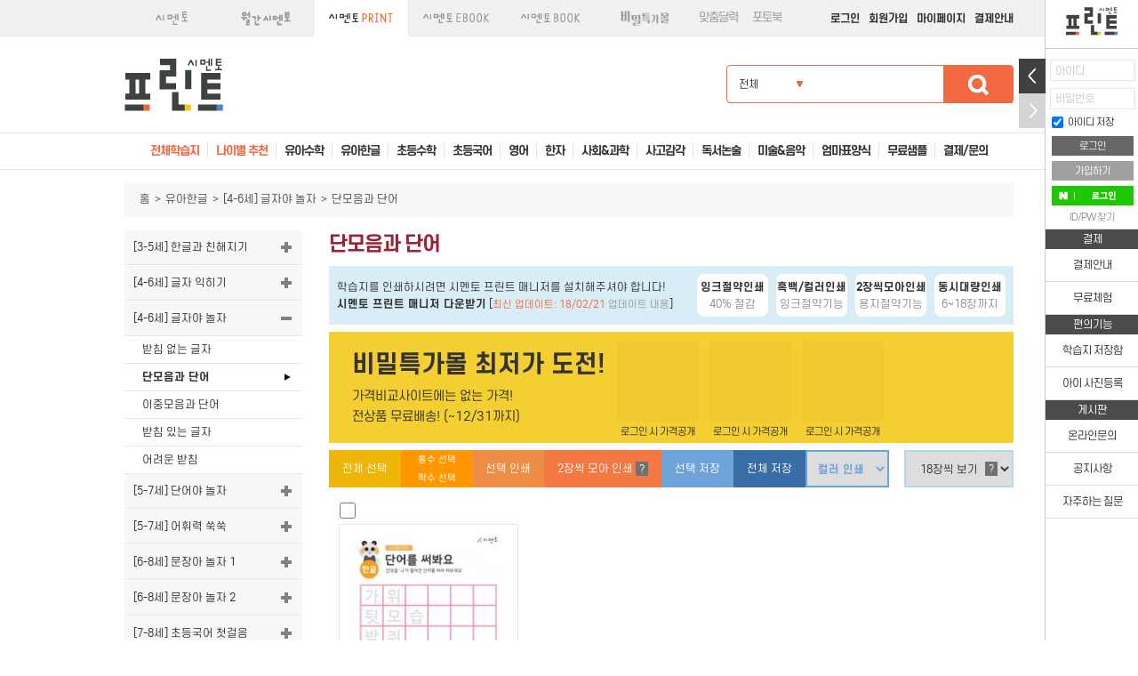

--- FILE ---
content_type: text/css; charset=utf-8
request_url: https://www.symentor.co.kr/css/SpoqaHanSans-kr.css
body_size: 265
content:
@font-face{font-family:'Spoqa Han Sans';font-weight:700;src:local('Spoqa Han Sans Bold'),
url('//cdn.rawgit.com/spoqa/spoqa-han-sans/01ff0283/Subset/SpoqaHanSans/SpoqaHanSansBold.woff2') format('woff2'),
url('//cdn.rawgit.com/spoqa/spoqa-han-sans/01ff0283/Subset/SpoqaHanSans/SpoqaHanSansBold.woff') format('woff'),
url('//cdn.rawgit.com/spoqa/spoqa-han-sans/01ff0283/Subset/SpoqaHanSans/SpoqaHanSansBold.ttf') format('truetype')}@font-face{font-family:'Spoqa Han Sans';font-weight:400;src:local('Spoqa Han Sans Regular'),
url('//cdn.rawgit.com/spoqa/spoqa-han-sans/01ff0283/Subset/SpoqaHanSans/SpoqaHanSansRegular.woff2') format('woff2'),
url('//cdn.rawgit.com/spoqa/spoqa-han-sans/01ff0283/Subset/SpoqaHanSans/SpoqaHanSansRegular.woff') format('woff'),
url('//cdn.rawgit.com/spoqa/spoqa-han-sans/01ff0283/Subset/SpoqaHanSans/SpoqaHanSansRegular.ttf') format('truetype')}@font-face{font-family:'Spoqa Han Sans';font-weight:300;src:local('Spoqa Han Sans Light'),
url('//cdn.rawgit.com/spoqa/spoqa-han-sans/01ff0283/Subset/SpoqaHanSans/SpoqaHanSansLight.woff2') format('woff2'),
url('//cdn.rawgit.com/spoqa/spoqa-han-sans/01ff0283/Subset/SpoqaHanSans/SpoqaHanSansLight.woff') format('woff'),
url('//cdn.rawgit.com/spoqa/spoqa-han-sans/01ff0283/Subset/SpoqaHanSans/SpoqaHanSansLight.ttf') format('truetype')}@font-face{font-family:'Spoqa Han Sans';font-weight:100;src:local('Spoqa Han Sans Thin'),
url('//cdn.rawgit.com/spoqa/spoqa-han-sans/01ff0283/Subset/SpoqaHanSans/SpoqaHanSansThin.woff2') format('woff2'),
url('//cdn.rawgit.com/spoqa/spoqa-han-sans/01ff0283/Subset/SpoqaHanSans/SpoqaHanSansThin.woff') format('woff'),
url('//cdn.rawgit.com/spoqa/spoqa-han-sans/01ff0283/Subset/SpoqaHanSans/SpoqaHanSansThin.ttf') format('truetype')}

--- FILE ---
content_type: application/x-javascript; charset=utf-8
request_url: https://print.symentor.co.kr/js/symentor.js?553ee1cdda12012163ecc3ddb9908af3
body_size: 10012
content:
function closePopup(v){$("."+v).remove();$.cookie(v,true,{expires:1});}
function showLogin(){if($("#tab-aside").hasClass("hide")){$("#tab-aside .hide a").click();}
$(".form-login #id").focus();if(mobilecheck()){$("#m_header .nav").click();}}
function closeGlobalBanner(updateDate){$(".globalBannerWrapper").slideUp(function(){$(".globalBannerWrapper").remove();$.cookie('globalBanner_'+updateDate,true,{expires:7});});}
function printloadingHide(){$(".printloading-area").hide();}
Date.prototype.format=function(f){if(!this.valueOf())return" ";var weekName=["일요일","월요일","화요일","수요일","목요일","금요일","토요일"];var d=this;return f.replace(/(yyyy|yy|MM|dd|E|hh|mm|ss|a\/p)/gi,function($1){switch($1){case"yyyy":return d.getFullYear();case"yy":return(d.getFullYear()%1000).zf(2);case"MM":return(d.getMonth()+1).zf(2);case"dd":return d.getDate().zf(2);case"E":return weekName[d.getDay()];case"HH":return d.getHours().zf(2);case"hh":return((h=d.getHours()%12)?h:12).zf(2);case"mm":return d.getMinutes().zf(2);case"ss":return d.getSeconds().zf(2);case"a/p":return d.getHours()<12?"오전":"오후";default:return $1;}});};String.prototype.string=function(len){var s='',i=0;while(i++<len){s+=this;}return s;};String.prototype.zf=function(len){return"0".string(len-this.length)+this;};Number.prototype.zf=function(len){return this.toString().zf(len);};Number.prototype.number_format=function(round_decimal){return this.toFixed(round_decimal).replace(/(\d)(?=(\d{3})+$)/g,"$1,");};function base64ToArrayBuffer(base64){base64=base64.replace(/^data\:([^\;]+)\;base64,/gmi,'');var binaryString=atob(base64);var len=binaryString.length;var bytes=new Uint8Array(len);for(var i=0;i<len;i++){bytes[i]=binaryString.charCodeAt(i);}
return bytes.buffer;}
$.fn.setPreview=function(opt){"use strict"
var defaultOpt={inputFile:$(this),img:null,w:200,h:200};$.extend(defaultOpt,opt);var previewImage=function(){if(!defaultOpt.inputFile||!defaultOpt.img)return;var inputFile=defaultOpt.inputFile.get(0);var img=defaultOpt.img.get(0);if(window.FileReader){if(!inputFile.files[0].type.match(/image\//))return;try{var reader=new FileReader();reader.onload=function(e){img.src=e.target.result;img.style.width=defaultOpt.w+'px';img.style.height=defaultOpt.h+'px';img.style.display='';var exif=EXIF.readFromBinaryFile(base64ToArrayBuffer(e.target.result));var degree=0;switch(exif.Orientation){case 1:degree=0;break;case 2:degree=0;break;case 3:degree=180;break;case 4:degree=180;break;case 5:degree=90;break;case 6:degree=90;break;case 7:degree=270;break;case 8:degree=270;break;}
$(img).css('transform','rotate('+degree+'deg)')}
reader.readAsDataURL(inputFile.files[0]);}catch(e){}}else if(img.filters){inputFile.select();inputFile.blur();var imgSrc=document.selection.createRange().text;img.style.width=defaultOpt.w+'px';img.style.height=defaultOpt.h+'px';img.style.filter="progid:DXImageTransform.Microsoft.AlphaImageLoader(enable='true',sizingMethod='scale',src=\""+imgSrc+"\")";img.style.display='';}else{}
$(".picturePreviewWrap span").hide();};$(this).change(function(){previewImage();});};var m_showNav=false;var m_printScrollTop=0;function mobilecheck(){var check=false;(function(a){if(/(android|ipad|playbook|silk|bb\d+|meego).+mobile|avantgo|bada\/|blackberry|blazer|compal|elaine|fennec|hiptop|iemobile|ip(hone|od)|iris|kindle|lge |maemo|midp|mmp|netfront|opera m(ob|in)i|palm( os)?|phone|p(ixi|re)\/|plucker|pocket|psp|series(4|6)0|symbian|treo|up\.(browser|link)|vodafone|wap|windows (ce|phone)|xda|xiino/i.test(a)||/1207|6310|6590|3gso|4thp|50[1-6]i|770s|802s|a wa|abac|ac(er|oo|s\-)|ai(ko|rn)|al(av|ca|co)|amoi|an(ex|ny|yw)|aptu|ar(ch|go)|as(te|us)|attw|au(di|\-m|r |s )|avan|be(ck|ll|nq)|bi(lb|rd)|bl(ac|az)|br(e|v)w|bumb|bw\-(n|u)|c55\/|capi|ccwa|cdm\-|cell|chtm|cldc|cmd\-|co(mp|nd)|craw|da(it|ll|ng)|dbte|dc\-s|devi|dica|dmob|do(c|p)o|ds(12|\-d)|el(49|ai)|em(l2|ul)|er(ic|k0)|esl8|ez([4-7]0|os|wa|ze)|fetc|fly(\-|_)|g1 u|g560|gene|gf\-5|g\-mo|go(\.w|od)|gr(ad|un)|haie|hcit|hd\-(m|p|t)|hei\-|hi(pt|ta)|hp( i|ip)|hs\-c|ht(c(\-| |_|a|g|p|s|t)|tp)|hu(aw|tc)|i\-(20|go|ma)|i230|iac( |\-|\/)|ibro|idea|ig01|ikom|im1k|inno|ipaq|iris|ja(t|v)a|jbro|jemu|jigs|kddi|keji|kgt( |\/)|klon|kpt |kwc\-|kyo(c|k)|le(no|xi)|lg( g|\/(k|l|u)|50|54|\-[a-w])|libw|lynx|m1\-w|m3ga|m50\/|ma(te|ui|xo)|mc(01|21|ca)|m\-cr|me(rc|ri)|mi(o8|oa|ts)|mmef|mo(01|02|bi|de|do|t(\-| |o|v)|zz)|mt(50|p1|v )|mwbp|mywa|n10[0-2]|n20[2-3]|n30(0|2)|n50(0|2|5)|n7(0(0|1)|10)|ne((c|m)\-|on|tf|wf|wg|wt)|nok(6|i)|nzph|o2im|op(ti|wv)|oran|owg1|p800|pan(a|d|t)|pdxg|pg(13|\-([1-8]|c))|phil|pire|pl(ay|uc)|pn\-2|po(ck|rt|se)|prox|psio|pt\-g|qa\-a|qc(07|12|21|32|60|\-[2-7]|i\-)|qtek|r380|r600|raks|rim9|ro(ve|zo)|s55\/|sa(ge|ma|mm|ms|ny|va)|sc(01|h\-|oo|p\-)|sdk\/|se(c(\-|0|1)|47|mc|nd|ri)|sgh\-|shar|sie(\-|m)|sk\-0|sl(45|id)|sm(al|ar|b3|it|t5)|so(ft|ny)|sp(01|h\-|v\-|v )|sy(01|mb)|t2(18|50)|t6(00|10|18)|ta(gt|lk)|tcl\-|tdg\-|tel(i|m)|tim\-|t\-mo|to(pl|sh)|ts(70|m\-|m3|m5)|tx\-9|up(\.b|g1|si)|utst|v400|v750|veri|vi(rg|te)|vk(40|5[0-3]|\-v)|vm40|voda|vulc|vx(52|53|60|61|70|80|81|83|85|98)|w3c(\-| )|webc|whit|wi(g |nc|nw)|wmlb|wonu|x700|yas\-|your|zeto|zte\-/i.test(a.substr(0,4)))check=true})(navigator.userAgent||navigator.vendor||window.opera);return check;}
function updateSelectScrapName()
{var max=typeof($.cookie("perPage2"))!="undefined"?$.cookie("perPage2"):18;if($("input[name=bbs_chk]:checked").length==0){$(".selectScrap").text("선택 저장").data("scrap","1");return;}
if($("input[name=bbs_chk]:checked").length==max){var isScrap=true;for(var i=0;i<$("input[name=bbs_chk]:checked").length;i++){if($("input[name=bbs_chk]:checked").eq(i).parent().parent().find(".saved").length==0){isScrap=false;break;}}
if(!isScrap){$(".selectScrap").text("전체 저장").data("scrap","1");}else{$(".selectScrap").text("저장 해제").data("scrap","0");}}else{var isScrap=true;for(var i=0;i<$("input[name=bbs_chk]:checked").length;i++){if($("input[name=bbs_chk]:checked").eq(i).parent().parent().find(".saved").length==0){isScrap=false;break;}}
if(!isScrap){$(".selectScrap").text("선택 저장").data("scrap","1");}else{$(".selectScrap").text("저장 해제").data("scrap","0");}}}
function scrapMenuBlink()
{if($("#tab-aside").hasClass("step1")){$(".tabOpen").click();}
setTimeout(function(){$(".showDepth[data-page=scrap]").addClass("blink");},100);setTimeout(function(){$(".showDepth[data-page=scrap]").removeClass("blink");},600);setTimeout(function(){$(".showDepth[data-page=scrap]").addClass("blink");},1100);setTimeout(function(){$(".showDepth[data-page=scrap]").removeClass("blink");},1600);}
function initScrollMagic(element,tween,controller){new ScrollMagic.Scene({triggerElement:element,triggerHook:0.75,reverse:false}).setTween(tween).addTo(controller);}
var afterPrint=function(){$("#printWrapper").empty();if(m_printScrollTop!=0){$(window).scrollTop(m_printScrollTop);}}
if(window.matchMedia){var mediaQueryList=window.matchMedia('print');mediaQueryList.addListener(function(mql){if(!mql.matches){afterPrint();}});}
window.onafterprint=afterPrint;$(document).click(function(){$(".form-search .category-list").hide();});$(".form-search .category").click(function(e){e.stopImmediatePropagation();$(".form-search .category-list").toggle();});$(".form-search .category-list li").click(function(e){var categoryName=$(this).text();var categoryNo=$(this).attr("data-category");$(".form-search .category-list li").removeClass("active");$(this).addClass("active");$(".form-search .category").text(categoryName);$(".form-search input[name=category]").val(categoryNo);});var mainOwl=$(".main-banner .owl-carousel");var owlStart;$(".main-banner .slide-menu a").mouseenter(function(){$(".main-banner .owl-carousel").trigger('stop.owl.autoplay');mainOwl.trigger('to.owl.carousel',[$(this).index(),250]);}).click(function(e){e.preventDefault();});$(".main-banner .slide-menu a, .main-banner .owl-prev, .main-banner .owl-next").mouseleave(function(){$(".main-banner .owl-carousel").trigger('play.owl.autoplay');});$(".main-banner .owl-prev, .main-banner .owl-next").mouseenter(function(){$(".main-banner .owl-carousel").trigger('stop.owl.autoplay');});mainOwl.on('changed.owl.carousel',function(e){var index=e.page.index;$(".main-banner .slide-menu a").removeClass("active");$(".main-banner .slide-menu a").eq(index).addClass("active");});$(".main-banner .aside-banner .list a").mouseenter(function(){var table=$(this).find("img").attr("data-table");var id=$(this).find("img").attr("data-id");var src="/thumbnail.php?bo_table="+table+"&wr_id="+id;var title=$(this).find("img").attr("data-title");var category2=$(this).find("img").attr("data-category2");var href="/bbs/board.php?bo_table="+table+"&preview="+id;var originalPrice=$(this).find("img").attr("data-originalPrice")*1;var salePrice=$(this).find("img").attr("data-salePrice")*1;var discount=100-salePrice/originalPrice*100;$(".main-banner .aside-banner .zoom img").attr("src",src);$(".main-banner .aside-banner .zoom a").attr("href",href);$(".main-banner .aside-banner .zoom .title").text(title);$(".main-banner .aside-banner .zoom .discount").text(discount+"%");$(".main-banner .aside-banner .zoom .originalPrice").text(number_format(originalPrice+"")+"원");$(".main-banner .aside-banner .zoom .salePrice").text(number_format(salePrice+"")+"원");var fontSize=15;$(".main-banner .aside-banner .zoom strong").css("font-size","15px");while($(".main-banner .aside-banner .zoom .title").height()>=40&&fontSize>0){$(".main-banner .aside-banner .zoom strong").css("font-size",(--fontSize)+"px");}});$("#header .top .banner a").mouseenter(function(){$(this).find("img").attr("src","/images/layout/banner_top_over.gif");}).mouseleave(function(){$(this).find("img").attr("src","/images/layout/banner_top.png");});$(".content.main .guide ul li").click(function(){var $href=$(this).attr("data-href");if($href.length!=0){location.href=$href;}});$(".latest-update a").mouseenter(function(){var $icon=$(this).find(".icon img");var over=$icon.attr("data-src").replace(".png","_over.png");$icon.attr("src",over);}).mouseleave(function(){var $icon=$(this).find(".icon img");var src=$icon.attr("data-src");$icon.attr("src",src);});$(".best-product > ul li").mouseenter(function(){var index=$(this).index();$(".best-product > ul li").removeClass("active");$(this).addClass("active");$(".best-product-content ul").addClass("hidden");$(".best-product-content ul").eq(index).removeClass("hidden");});$(".infomation-content .info-price table th").click(function(){$(".infomation-content .info-price table th").removeClass("active");$(this).addClass("active");var val=$(this).attr("data-value");var $desc=$(".infomation-content .info-price .description");if(val=="6"){$desc.find("dt").eq(0).html("6개월 이용권 (185일) 69,000원");$desc.find("dd").eq(0).find("span").eq(0).text("6개월");}else{$desc.find("dt").eq(0).html("1년 이용권 (365일) 79,000원");$desc.find("dd").eq(0).find("span").eq(0).text("1년");}});$(".infomation-content .info-price .description").click(function(){location.href="/plugin/cybercash/";});var ebookAllMenuOpen=false;$(".ebookAllMenuShow").click(function(e){e.preventDefault();$(window).scrollTop(0);$(".ebookAllMenu").toggle();$(".ebookAllMenu").css("top",0);if(!ebookAllMenuOpen){var all_menu=$(".ebookAllMenu ul li");var menu_index=-1;var all_menu_top=all_menu.eq(0).offset().top;var max_line=5;var cur_line=0;do{try{nextTop=all_menu.eq(++menu_index).offset().top;}
catch(e){nextTop=0;break;}
if(nextTop-all_menu_top>=$(".ebookAllMenu").height()){$(".ebookAllMenu > ul").eq(cur_line).find("li:gt("+(menu_index-2)+")").wrapAll("<ul>");menu_index=-1;$(".ebookAllMenu > ul").last().after($(".ebookAllMenu ul ul").last());all_menu=$(".ebookAllMenu > ul").eq(++cur_line).find("li");if(cur_line==(max_line-1))break;}}while(nextTop);ebookAllMenuOpen=true;}});$(".ebookAllMenu .close a").click(function(e){e.preventDefault();$(".ebookAllMenu").hide();});$(".month-smt-menu .close a").click(function(e){e.preventDefault();$(".month-smt-menu").hide();});$(".month-story-menu .close a").click(function(e){e.preventDefault();$(".month-story-menu").hide();});$(".monthSmtMenuShow").click(function(e){e.preventDefault();$(window).scrollTop(0);$(".month-smt-menu").toggle();});$(".kostudy-menu .close a").click(function(e){e.preventDefault();$(".kostudy-menu").hide();});$(".monthStoryMenuShow").click(function(e){e.preventDefault();$(window).scrollTop(0);$(".month-story-menu").toggle();});$(".koStudyMenuShow").click(function(e){e.preventDefault();$(window).scrollTop(0);$(".kostudy-menu").toggle();});var current_id=null;$(".lnb a").click(function(e){if($(this).parent().hasClass("appLink"))return
e.preventDefault();});$(".lnb ul li ul").each(function(){$(this).parent().addClass("child");});$(".lnb > ul > li").each(function(index){$(this).mouseenter(function(){if(current_id!=$(this).attr("data-id")){$(".lnb ul li.child ul").hide();current_id=$(this).attr("data-id");}
if($(this).hasClass("child")){$(this).find("ul").css("top",$(this).index()*37-5);$(this).find("ul").show();}}).mouseleave(function(){var $this=$(this);current_id=null;setTimeout(function(){if(current_id==null){$(".lnb ul li.child ul").hide();$this.parent().hide();}},2200);}).click(function(){});});$(".nav li").each(function(index){if(index>1&&index!=13){$(this).click(function(){var left=$(this).position().left;$("#header .all-menu .close a").click();$("#header .lnb ul").hide();$(".lnb-"+(index-1)).css("left",left).show();});}});$(".lnb li").click(function(){if($(this).hasClass("child"))return;if($(this).hasClass("appLink"))return
if($(this).attr("data-id")!=""){location.href=$(this).attr("data-id");}});$("#tab-aside .hide a").click(function(e){e.preventDefault();if($("#tab-aside").hasClass("hide")){$("#tab-aside").removeClass("hide");$.cookie("tabAside",null);}else{$("#tab-aside").addClass("hide");$.cookie("tabAside","hide");}});$("#tab-bottom .layer-close a").click(function(e){e.preventDefault();if($("#tab-bottom").hasClass("hide")){$("#tab-bottom").removeClass("hide");$(".tab-bottom-bg").removeClass("hide");$("#footer").addClass("bottom");$.cookie("tabBottom",null);}else{$("#tab-bottom").addClass("hide");$(".tab-bottom-bg").addClass("hide");$("#footer").addClass("bottom");$("#footer").removeClass("bottom");$.cookie("tabBottom","hide");}});$("#tab-aside #id").focus(function(){$("#tab-aside #label-id").hide();}).blur(function(){if($(this).val()==""){$("#tab-aside #label-id").show();}});$("#tab-aside #password").focus(function(){$("#tab-aside #label-password").hide();}).blur(function(){if($(this).val()==""){$("#tab-aside #label-password").show();}});$("#tab-aside #label-id").click(function(e){$("#tab-aside #id").focus();});$("#tab-aside #label-password").click(function(e){$("#tab-aside #password").focus();});$("#container .aside .nav > li > span").click(function(){if($(this).parent().hasClass("active")){$(this).parent().removeClass("active");}else{$(this).parent().addClass("active");}});$(".allselect").click(function(e){e.preventDefault();if(checked){$("input[name=bbs_chk]").prop("checked",null);$(this).text("전체 선택");}else{$("input[name=bbs_chk]").each(function(){if($(this).val()!="-1"){$(this).prop("checked","checked");}});$(this).text("선택 해제");}
checked=!checked;var max=$("input[name=bbs_chk]").length;if($("input[name=bbs_chk]:checked").length==max){$(".selectPrint").text("전체 인쇄");updateSelectScrapName();}else{$(".selectPrint").text("선택 인쇄");updateSelectScrapName();}});$(".oddselect").click(function(e){e.preventDefault();var idx=0;$("input[name=bbs_chk]").each(function(){if($(this).val()!="-1"){idx++;if(idx%2==1){$(this).prop("checked","checked");}else{$(this).prop("checked",null);}}else{$(this).prop("checked",null);}});updateSelectScrapName();});$(".evenselect").click(function(e){e.preventDefault();var idx=0;$("input[name=bbs_chk]").each(function(){if($(this).val()!="-1"){idx++;if(idx%2==0){$(this).prop("checked","checked");}else{$(this).prop("checked",null);}}else{$(this).prop("checked",null);}});updateSelectScrapName();});$("input[name=bbs_chk]").change(function(){updateSelectScrapName();});$(".create-scrap").click(function(e){e.preventDefault();var memberNo=$("#memberNo").val();var edate=$("#edate").val();var table=$(this).attr("data-table");var id=$(this).attr("data-id");var scrapFolderNo=$("#scrap-folder").val();var subject=$(this).attr("data-subject");var category=$(".board-name").text();var isScrap=$(this).attr("data-scrap");var $this=$(this);if(category.search("검색결과")!=-1||category.search("내가 저장한 학습지")!=-1){category=$(this).parent().parent().find(".smenu").text();}
$("#tab-aside .content.scrap .nodata").hide();if(memberNo==""){showLogin();alert("로그인 해주세요.");return;}
if(isScrap=="0"){$.ajax({url:"/scrap.php?method=ajax&mode=create",type:"post",data:{table:table,id:id,scrapFolderNo:scrapFolderNo},dataType:"json",success:function(result){$("#tab-aside .nodata").hide();var $template=$(".scrap.template").clone().removeClass("hidden").removeClass("template");$template.html($template.html().replace(/#bo_table#/gi,table));$template.html($template.html().replace(/#wr_id#/gi,id));$template.html($template.html().replace(/#category#/gi,category));$template.html($template.html().replace(/#subject#/gi,subject));$("#tab-aside .scrap-list").prepend($template.html());if(id=="0"){$this.text("해제");}else{$this.text("저장해제");}
$this.attr("data-scrap","1");$this.addClass("saved");displayMessage("저장되었습니다.");var prevClass=$("#tab-aside").attr("class");scrapMenuBlink();if(!$("#tab-aside").hasClass("step3")){}else{if(!$(".showDepth[data-page=scrap]").hasClass("active")){}}}});}else{$.ajax({url:"/scrap.php?method=ajax&mode=delete",type:"post",data:{table:table,id:id,scrapFolderNo:scrapFolderNo},success:function(){$("#tab-aside .scrap-list .item[data-table="+table+"][data-wrid="+id+"]").remove();if(id=="0"){$this.text("저장");}else{$this.text("저장하기");}
$this.attr("data-scrap","0");$this.removeClass("saved");displayMessage("저장된 학습지가 삭제되었습니다.");}});}});$("#scrap-folder").change(function(){var scrapFolderNo=$(this).val();$("#tab-aside .content.scrap .loading").show();$("#tab-aside .content.scrap .nodata").hide();$("#tab-aside .scrap-list").empty();$.ajax({url:"/scrap.php?method=ajax&mode=list",type:"post",data:{scrapFolderNo:scrapFolderNo},dataType:"json",success:function(result){$("#tab-aside .content.scrap .loading").hide();$(".create-scrap").text("저장하기").attr("data-scrap","0").removeClass("saved");for(var i=0;i<result.length;i++){var table=result[i].bo_table;var category=result[i].ms_name;var id=result[i].wr_id;var subject=result[i].wr_subject;var $template=$(".scrap.template").clone();$template.html($template.html().replace(/#bo_table#/gi,table));$template.html($template.html().replace(/#wr_id#/gi,id));$template.html($template.html().replace(/#category#/gi,category));$template.html($template.html().replace(/#subject#/gi,subject));$("#tab-aside .scrap-list").append($template.html());$(".create-scrap[data-table="+table+"][data-id="+id+"]").attr("data-scrap","1").text("저장해제").addClass("saved");}
if(result.length==0){$("#tab-aside .content.scrap .nodata").show();}}});});$("#tab-aside .form-login, #m_nav .m_formLogin").submit(function(){return true;var secure=$(this).find("input[name=secure]").val();if(secure=="1"){return true;}else{var isSecure=false;$.ajax({url:"https://www.symentor.co.kr/secure.php",async:false,success:function(result){if(result=="1"){isSecure=true;}}});if(isSecure){$(this).attr("action","https://www.symentor.co.kr/bbs/login_check.php");return true;}}
$.ajax({url:"https://www.symentor.co.kr/bbs/login_check.php",data:$(this).serialize(),type:"post",success:function(result){var div="alert('";var pagemoveDiv="location.replace('";var message=result.indexOf(div);var pagemove=result.indexOf(pagemoveDiv);if(message!=-1){message=result.substring(result.indexOf(div)+div.length);message=message.substring(0,message.indexOf("'"));if(message.indexOf('탈퇴')!=-1){alert("가입된 회원이 아니거나 패스워드가 틀립니다.\n\n패스워드는 대소문자를 구분합니다.");}
if(message.indexOf('가입된 회원이 아니거나 패스워드가 틀립니다.')!=-1){alert("가입된 회원이 아니거나 패스워드가 틀립니다.\n\n패스워드는 대소문자를 구분합니다.");}
if(message.indexOf('휴면')!=-1){location.href='/inactive_member.php';}}else if(pagemove!=-1){pagemove=result.substring(result.indexOf(pagemoveDiv)+pagemoveDiv.length);pagemove=pagemove.substring(0,pagemove.indexOf("'"));location.replace(pagemove);}}});return false;});$(".perpage").change(function(){$.cookie("perPage2",$(this).val(),{expires:1095,domain:'.symentor.co.kr'});location.reload();});$(".show-perpage").click(function(){$(".layer-info-perpage").show();});$(".show-perpage").mouseenter(function(){$(".layer-info-perpage").show();}).mouseleave(function(){$(".layer-info-perpage").hide();$(".layer-info-perpage").mouseenter(function(){$(this).show();}).mouseleave(function(){$(this).hide();});});$(".show-rotationprint").click(function(e){e.preventDefault();});$(".show-rotationprint").mouseenter(function(){$(".layer-rotateprint").show();}).mouseleave(function(){$(".layer-rotateprint").hide();$(".layer-rotateprint").mouseenter(function(){$(this).show();}).mouseleave(function(){$(this).hide();});});$(".colorOption").change(function(){if($(this).val()!=""){$(".colorOption").addClass($(this).val());}else{$(".colorOption").removeClass("gray");}
$.cookie("colorOption",$(this).val());});$(".page.mascot .face li").mouseenter(function(){var $image=$(this).find("img");if($image.length!=0){var over=$image.attr("data-src").replace(".gif","_over.gif");$image.attr("src",over);}}).mouseleave(function(){var $image=$(this).find("img");if($image.length!=0){var src=$image.attr("data-src")
$image.attr("src",src);}}).click(function(){var top=$(".page.mascot .detail li").eq($(this).index()).offset().top-60;$("html, body").animate({scrollTop:top},600);});$(".page.mascot .detail li").mouseenter(function(){var $image=$(this).find("img");if($image.length!=0){var over=$image.attr("data-src").replace(".gif","_over.gif");$image.attr("src",over);}}).mouseleave(function(){var $image=$(this).find("img");if($image.length!=0){var src=$image.attr("data-src")
$image.attr("src",src);}});$(".loginPageWrapper .inputRow label.inner").click(function(){$(this).hide();$(this).parent().find("input").focus();});$(".loginPageWrapper input[type=text], .loginPageWrapper input[type=password]").focus(function(){$(".loginPageWrapper .inputRow").removeClass("active");$(this).parent().addClass("active");$(this).parent().find("label").hide();}).blur(function(){if($(this).val()==""){$(this).parent().find("label").show();}
$(this).parent().removeClass("active");});$(".selectScrap").click(function(e){e.preventDefault();var $this=$(this);var memberNo=$("#memberNo").val();var edate=$("#edate").val();var scrapFolderNo=$("#scrap-folder").val();var category=$(".board-name").text();var scrapAction=$(this).data("scrap")=="1"?true:false;var addUrl="";if(category.search("검색결과")!=-1||category.search("내가 저장한 학습지")!=-1){category=$(this).parent().parent().find(".smenu").text();}
$("#tab-aside .content.scrap .nodata").hide();if(!scrapAction){addUrl="&isDelete=1";}
if(memberNo==""){showLogin();alert("로그인 해주세요.");return;}
var $checked=$("input[name=bbs_chk]:checked");if($checked.length==0){alert("학습지를 선택해주세요.");return;}
var arrBbs=new Array();for(var i=0;i<$checked.length;i++){var btn=$(".create-scrap[data-id="+$checked.eq(i).val()+"]");if($checked.eq(i).val()=="-1"){btn=$(".create-scrap[data-id=0]").eq(0);}
var bbs=new Object();bbs.table=btn.attr("data-table");bbs.id=btn.attr("data-id");bbs.subject=btn.attr("data-subject");arrBbs.push(bbs);}
var failedCnt=0;$.ajax({url:"/scrap.php?method=ajax&mode=create"+addUrl,type:"post",data:{arrData:arrBbs},dataType:"json",success:function(result){for(var i=0;i<result.length;i++){if(!result[i].success){failedCnt++;continue;}
var element=$(".create-scrap[data-id="+result[i].wr_id+"]");if(scrapAction){if(result[i].wr_id=="0"){element.text("해제");}else{element.text("저장해제");}
element.attr("data-scrap","1");element.addClass("saved");var $template=$(".scrap.template").clone().removeClass("hidden").removeClass("template").removeClass("item");$template.html($template.html().replace(/#bo_table#/gi,result[i].bo_table));$template.html($template.html().replace(/#wr_id#/gi,result[i].wr_id));$template.html($template.html().replace(/#category#/gi,category));$template.html($template.html().replace(/#subject#/gi,result[i].subject));$template.html($template.html().replace(/#scrapFolderNo#/gi,result[i].scrapFolderNo));$template.html($template.html().replace(/#scrapNo#/gi,result[i].scrapNo));$("#tab-aside .scrap-list").prepend($template.html());}else{if(result[i].wr_id=="0"){element.text("저장");}else{element.text("저장하기");}
element.attr("data-scrap","0");element.removeClass("saved");$("#tab-aside .scrap-list .item[data-table="+result[i].bo_table+"][data-wrid="+result[i].wr_id+"]").remove();}}
if(failedCnt>0){displayMessage(failedCnt+"건 처리 실패!");}else{displayMessage("처리되었습니다.");}
scrapMenuBlink();updateSelectScrapName();}});});$("#tab-aside .depth1 .tabOpen").click(function(e){e.preventDefault();var tab=$(this).parent().parent();var step1=tab.hasClass("step1");var step2=tab.hasClass("step2");var step3=tab.hasClass("step3");if(step1){$("#tab-aside .depth1-1").animate({"margin-left":"0"},700);$("#tab-aside .depth1-2").animate({"margin-left":"0"},700);$("#tab-aside .tabClose").fadeIn(700);tab.removeClass("step1");tab.addClass("step2");$.cookie("tabAside","step2");}else{$("#tab-aside").animate({"right":"0"},700);$("#tab-aside .tabOpen").fadeOut(700);tab.removeClass("step2");tab.addClass("step3");$.cookie("tabAside","step3");if($(".showDepth.active").length==0){$(".showDepth[data-page=free]").click();}
setTimeout(function(){$("#tab-aside img.lazy").lazyload()},700);}});$("#tab-aside .depth1 .tabClose").click(function(e){e.preventDefault();var tab=$(this).parent().parent();var step1=tab.hasClass("step1");var step2=tab.hasClass("step2");var step3=tab.hasClass("step3");if(step2){$("#tab-aside .depth1-1").animate({"margin-left":"105px"},700);$("#tab-aside .depth1-2").animate({"margin-left":"105px"},700);$("#tab-aside .tabClose").fadeOut(700);tab.removeClass("step2");tab.addClass("step1");$.cookie("tabAside","step1");}else{$("#tab-aside").animate({"right":"-451px"},700);$("#tab-aside .tabOpen").fadeIn(700);tab.removeClass("step3");tab.addClass("step2");$.cookie("tabAside","step2");}});$("#tab-aside .menu .toggleMenu > a").click(function(e){e.preventDefault();if($(this).parent().hasClass("open")){$(this).parent().removeClass("open");}else{$(this).parent().addClass("open");}
$(this).parent().find(" > ul").slideToggle();});$("#tab-aside .menu .showDepth").click(function(e){e.preventDefault();var page=$(this).attr("data-page");$.cookie("tabAside","step3");$("#tab-aside .depth2 .content").hide();$("#tab-aside .depth2 .content."+page).show();$("#tab-aside").animate({"right":"0"},700);$("#tab-aside").removeClass("step1");$("#tab-aside").removeClass("step2");$("#tab-aside").addClass("step3");$("#tab-aside .menu .showDepth").removeClass("active");$(this).addClass("active");$.cookie("tabAsidePage",page);setTimeout(function(){$("#tab-aside img.lazy").lazyload();},700);});$("#asideChildPicture").setPreview({img:$(".asideChildPicturePreview"),w:160,h:160});$("#tab-aside .content.child .pictureList li").each(function(){var fontSize=15;while($(this).find(".name").height()>=40&&fontSize>0){$(this).find(".name").css("font-size",(--fontSize)+"px");}});$("#tab-aside .content.child .pictureList").mCustomScrollbar({theme:"dark",});$(".depth2 .wrap .inner").mCustomScrollbar({theme:"dark",callbacks:{whileScrolling:function(){WhileScrolling();}}});function WhileScrolling()
{$("img.lazy").lazyload();}
$("#tab-aside .content.child .pictureList li").click(function(){$("#tab-aside .content.child .pictureList li").removeClass("active");$(this).addClass("active");var pictureNo=$(this).attr("data-pictureNo");var name=$(this).attr("data-name");var picture=$(this).attr("data-picture");$.ajax({url:"/childPicture.php?action=updateActive",type:"post",data:{pictureNo:pictureNo},success:function(result){$(".product-list ._cover .thumbnail img").attr("src","/thumbnail.php?bo_table="+bo_table+"&wr_id=0&type=list&f="+picture+"&n="+name);$(".product-list ._cover .thumbnail.horizontal img").attr("src","/thumbnail.php?bo_table="+bo_table+"&wr_id=0&type=list&align=horizontal&f="+picture+"&n="+name);displayMessage("표지 설정이 완료되었습니다.");}});}).mouseenter(function(){$(this).find(".over").show();}).mouseleave(function(){$(this).find(".over").hide();});$(".main.childPicture .pictureList td").click(function(){$(".main.childPicture .pictureList td").removeClass("active");$(this).addClass("active");var pictureNo=$(this).attr("data-pictureNo");var name=$(this).attr("data-name");var picture=$(this).attr("data-picture");$.ajax({url:"/childPicture.php?action=updateActive",type:"post",data:{pictureNo:pictureNo},success:function(result){displayMessage("표지 설정이 완료되었습니다.");}});});$("#tab-aside .content.child .pictureList li .close").click(function(e){e.stopImmediatePropagation();e.preventDefault();if(confirm("삭제 하시겠습니까?")){var pictureNo=$(this).parent().attr("data-pictureNo");var $this=$(this);$.ajax({url:"/childPicture.php?action=delete",type:"post",data:{pictureNo:pictureNo},success:function(result){if($this.parent().hasClass("active")){$(".product-list ._cover .thumbnail img").attr("src","/thumbnail.php?bo_table="+bo_table+"&wr_id=0&type=list");$(".product-list ._cover .thumbnail.horizontal img").attr("src","/thumbnail.php?bo_table="+bo_table+"&wr_id=0&type=list&align=horizontal");}
$this.parent().remove();displayMessage("삭제되었습니다.");}});}});$(".childPictureForm").submit(function(){if($("#tab-aside .content.child .pictureList li").length>=3){alert("아이 사진은 3개까지 등록 가능합니다.");return false;}
return true;});$("#tab-aside .depth1-2 .btnNavWrapper .btnTop").click(function(e){e.preventDefault();var btnHeight=$(this).height();var currentTop=$("#tab-aside .depth1-2 .menu").css("top").replace("px","")*1;var maxTop=0;var moveTop=currentTop+$("#tab-aside .depth1-2").height()-btnHeight;if(moveTop>maxTop)moveTop=maxTop;$("#tab-aside .depth1-2 .menu").animate({top:moveTop},300);});$("#tab-aside .depth1-2 .btnNavWrapper .btnBottom").click(function(e){e.preventDefault();var btnHeight=$(this).height()*2;var currentTop=$("#tab-aside .depth1-2 .menu").css("top").replace("px","")*1;var maxTop=$("#tab-aside .depth1-2").height()-$("#tab-aside .depth1-2 .menu").height()-btnHeight;var moveTop=currentTop-$("#tab-aside .depth1-2").height()-btnHeight;if(moveTop<maxTop)moveTop=maxTop;$("#tab-aside .depth1-2 .menu").animate({top:moveTop},300);});$(".soundPlay").click(function(e){var path=$(this).attr("data-path");var permission=$(this).attr("data-permission");if(typeof(path)!="undefined"&&typeof(permission)!="undefined"){e.preventDefault();if(permission!="1"){alert("시멘토 프린트 이용권을 구매해주셔야 재생이 가능합니다!");return;}else{soundManager.stopAll();var soundId='sound'+path;if(typeof(soundManager.getSoundById(soundId))=="undefined"){soundManager.createSound({id:soundId,url:path,volume:100,autoLoad:true,autoPlay:true,});}else{soundManager.getSoundById(soundId).play();}}}});$(window).resize(function(){if(m_showNav){$("#m_nav .gnb").css("height",$(window).height()-$("#m_nav .topWrapper").height()-30);$("#m_nav").css("height",$(window).height()+70);}
if($(window).height()<=674){var depth1Height=$("#tab-aside .depth1").height();var depth2Height=$("#tab-aside .depth1-1").height();$("#tab-aside .depth1-2").css("height",$(window).height()-depth1Height-depth2Height);}else{$("#tab-aside .depth1-2").css("height","100%");}});if($(window).height()<=674){var depth1Height=$("#tab-aside .depth1").height();var depth2Height=$("#tab-aside .depth1-1").height();$("#tab-aside .depth1-2").css("height",$(window).height()-depth1Height-depth2Height);}
var eventType=mobilecheck()?"touchstart":"click";$("#m_nav .topWrapper").on("touchmove",false);$("#m_header .nav").on("click",function(e){e.preventDefault();console.log('test');if(!m_showNav){$("body").addClass("m_menuOpen");setTimeout(function(){$("#m_nav .gnb").css("height",$(window).height()-$("#m_nav .topWrapper").height()-30).focus();if(typeof($.cookie("m_navLocation"))!="undefined"){$("#m_nav .gnb li").each(function(){if($.cookie("m_navLocation")==$(this).attr("data-id")){$(this).find(" > a").focus();return false;}});}},200);setTimeout(function(){$("#m_nav").css("height",$(window).height()+70);},500);$("#m_bg").show();}else{$("#wrap").css("overflow","");$("#wrap").css("height","auto");$("body").removeClass("m_menuOpen");setTimeout(function(){},500);$("#m_bg").hide();}
m_showNav=!m_showNav;});$("#m_bg").on(eventType,function(e){e.preventDefault();if(m_showNav){$("#wrap").css("overflow","");$("body").removeClass("m_menuOpen");setTimeout(function(){$("#wrap").css("height","auto");},500);$("#m_bg").hide();m_showNav=!m_showNav;}});$(".viewMobile .latestUpdateMore").click(function(e){e.preventDefault();if($(this).attr("data-toggle")=="1"){$(".box.latest-update").animate({height:"+=183"},500);$(this).text("숨기기");}else{$(".box.latest-update").animate({height:"-=183"},500);$(this).text("더 보기");}
$(this).attr("data-toggle",($(this).attr("data-toggle")*1+1)%2);});$(".viewMobile .reviewMore").click(function(e){e.preventDefault();if($(this).attr("data-toggle")=="1"){$("#container .content .review").animate({height:"+=384"},500);$(this).text("숨기기");}else{$("#container .content .review").animate({height:"-=384"},500);$(this).text("더 보기");}
$(this).attr("data-toggle",($(this).attr("data-toggle")*1+1)%2);});$(".viewMobile .learningRankMore").click(function(e){e.preventDefault();if($(".learning_rank li.viewDesktop").length>0){if($(".learning_rank li.viewDesktop").length==1){$(".viewMobile .learningRankMore").remove();}
$(".learning_rank li.viewDesktop").eq(0).removeClass("viewDesktop");}});$("#m_nav input[name=mb_id]").focus(function(){$("#m_nav #m_label-id").hide();$("#m_nav .inputRow").removeClass("active");$(this).parent().addClass("active");}).blur(function(){if($(this).val()==""){$("#m_nav #m_label-id").show();}
$("#m_nav .inputRow").removeClass("active");});$("#m_nav input[name=mb_password]").focus(function(){$("#m_nav #m_label-password").hide();$("#m_nav .inputRow").removeClass("active");$(this).parent().addClass("active");}).blur(function(){if($(this).val()==""){$("#m_nav #m_label-password").show();}
$("#m_nav .inputRow").removeClass("active");});$("#m_nav #m_label-id").click(function(e){$("#m_nav input[name=mb_id]").focus();$("#m_nav .inputRow").removeClass("active");$(this).parent().addClass("active");});$("#m_nav #m_label-password").click(function(e){$("#m_nav input[name=mb_password]").focus();$("#m_nav .inputRow").removeClass("active");$(this).parent().addClass("active");});$("#m_nav .gnb .directLink a").click(function(){$.cookie("m_navGnb",null);$.cookie("m_navLnb",null);$.cookie("m_navLocation",null);});if(typeof($.cookie("m_navGnb"))!="undefined"){$("#m_nav .gnb > li").eq($.cookie("m_navGnb")).find(" > ul").show()}
if(typeof($.cookie("m_navLnb"))!="undefined"){$("#m_nav .gnb > li").eq($.cookie("m_navGnb")).find(" > ul > li").eq($.cookie("m_navLnb")).find(" > ul").show()}
if(typeof($.cookie("m_navLocation"))!="undefined"){$("#m_nav .gnb li ul li ul li").each(function(){if($.cookie("m_navLocation")==$(this).attr("data-id")){$(this).find(" > a").addClass("active");return false;}});}
$(".show-cover-page").click(function(e){e.preventDefault();$("#tab-aside .menu .showDepth").click();});$(".all-scrap").click(function(e){e.preventDefault();var $this=$(this);var table=$(this).data("table");var isCreate=$(this).data("create");var scrapFolderNo=$("#scrap-folder").val();$("#tab-aside .content.scrap .nodata").hide();if(isCreate=="1"){$.ajax({url:"/scrap.php?method=ajax&mode=create",type:"post",data:{table:table,scrapFolderNo:scrapFolderNo},dataType:"json",success:function(result){$("#tab-aside .nodata").hide();for(var i=0;i<result.wr_id_list.length;i++){var $template=$(".scrap.template").clone().removeClass("hidden").removeClass("template");$template.html($template.html().replace(/#bo_table#/gi,table));$template.html($template.html().replace(/#wr_id#/gi,result.wr_id_list[i]));$template.html($template.html().replace(/#category#/gi,$(".board-name").text()));$template.html($template.html().replace(/#subject#/gi,result.wr_subject_list[i]));$("#tab-aside .scrap-list").prepend($template.html());$this.text("전체 삭제")
$this.data("create","0");displayMessage("저장되었습니다.");var prevClass=$("#tab-aside").attr("class");}
scrapMenuBlink();}});}else{$.ajax({url:"/scrap.php?method=ajax&mode=delete",type:"post",data:{table:table,scrapFolderNo:scrapFolderNo},success:function(){$("#tab-aside .scrap-list .item[data-table="+table+"]").remove();$this.text("전체 저장");$this.data("create","1");$this.removeClass("saved");displayMessage("해당 학습지의 저장된 학습지가 모두 삭제되었습니다.");}});}});$(window).keyup(function(e){if(e.keyCode==27){if($(".recruit-wrapper .privacy-wrapper").is(":visible")){$(".recruit-wrapper .privacy-wrapper").hide();}else if($(".recruit-wrapper .apply-wrapper").is(":visible")){}else if($(".sub-detail-layer").is(":visible")){$(".sub-detail-layer").hide();$("body").css({"height":"auto","overflow":""});}else if($(".page.business .privacy-wrapper").is(":visible")){hideBusinessPrivacy();}}});$(window).scroll(function(e){onScroll();});var prevScrollTop=-1;function onScroll(){if($("#container .page.pay .nav-bar").length>0){if(mNavBarOffsetTop==0)mNavBarOffsetTop=$(".page.pay .nav-bar").offset().top;if(mPayBarOffsetTop==0)mPayBarOffsetTop=$(".page.pay .pay-bar").offset().top;var headerHeight=0;if($("#wrap").hasClass("gnb-hide")){headerHeight=$("#header > .inner").height();}
if($(window).scrollTop()+headerHeight>mPayBarOffsetTop||$(window).height()+$(window).scrollTop()<mPayBarOffsetTop){$(".page.pay .pay-bar").addClass("magnet");}else{$(".page.pay .pay-bar").removeClass("magnet");}
var pageTop=$(window).scrollTop()+$("#header").height()+$(".nav-bar").height();if($(".printebook-wrap").offset().top<pageTop){$(".page.pay .nav-bar li a").removeClass("active");$(".page.pay .nav-bar .item-printebook").addClass("active");if($(window).width()<=768)$(".page.pay .nav-bar").scrollLeft($(".page.pay .nav-bar").scrollLeft()+$(".page.pay .nav-bar .item-printebook").offset().left);}else if($(".prod-wrap.ebook-wrap").offset().top<pageTop){$(".page.pay .nav-bar li a").removeClass("active");$(".page.pay .nav-bar .item-ebook").addClass("active");if($(window).width()<=768)$(".page.pay .nav-bar").scrollLeft($(".page.pay .nav-bar").scrollLeft()+$(".page.pay .nav-bar .item-ebook").offset().left);}else if($(".prod-wrap.print-wrap").offset().top<pageTop){$(".page.pay .nav-bar li a").removeClass("active");$(".page.pay .nav-bar .item-print").addClass("active");if($(window).width()<=768)$(".page.pay .nav-bar").scrollLeft($(".page.pay .nav-bar").scrollLeft()+$(".page.pay .nav-bar .item-print").offset().left);}else{$(".page.pay .nav-bar li a").removeClass("active");$(".page.pay .nav-bar .item-price").addClass("active");if($(window).width()<=768)$(".page.pay .nav-bar").scrollLeft($(".page.pay .nav-bar").scrollLeft()+$(".page.pay .nav-bar .item-price").offset().left);}
if(prevScrollTop!=-1&&prevScrollTop<$(window).scrollTop()){$("#wrap").addClass("gnb-hide");}else{$("#wrap").removeClass("gnb-hide");}
var scrollHeight=$(document).height();var scrollPosition=$(window).height()+$(window).scrollTop();if($(window).width()>768){if((scrollHeight-scrollPosition)<1){$(".pay-bar").hide();}else{$(".pay-bar").show();}}else{if((scrollHeight-scrollPosition)<1){$(".m-pay-bar").hide();}else{$(".m-pay-bar").show();}}}}

--- FILE ---
content_type: application/x-javascript; charset=utf-8
request_url: https://print.symentor.co.kr/js/payment.js?32529d4f93c9231d4d7898dba8d5ba7e
body_size: 4882
content:
var mNavBarOffsetTop=0;var mPayBarOffsetTop=0;var mPaymentSdl;var mSelectFx=new Array();function onHashChange(){var allowId=new Array("print");if($.inArray(location.hash.substring(1),allowId)!=-1){var top=$("#_"+location.hash.substring(1)).offset().top-$(".gnb-hide #container .page.pay .nav-bar.magnet").height();console.log(top);$("html, body").animate({scrollTop:top},600);var renewURL=location.href;renewURL=renewURL.replace(/\#([a-zA-Z0-9])+/gi,"");history.pushState(null,null,renewURL);}}
$(window).load(function(){$(window).bind('hashchange',function(e){onHashChange();});onHashChange();});$(function(){if($(".page.pay").length>0){$(".page.pay  a.option-prod-type").on("click",function(e){e.preventDefault();var parent=$(this).parent();var list=$(".option-prod-type-list",parent);if(list.hasClass("active")){list.removeClass("active");}else{list.addClass("active");}});$(".page.pay a.option-prod-name").on("click",function(e){e.preventDefault();var parent=$(this).parent();var ms_id=$(".option-prod-type",parent).data("ms_id");var code=$(".option-prod-type",parent).data("code");if(ms_id==""){alert("선택 1을 선택해주세요.");return;}
var list=$(".option-prod-name-list",parent);if(list.is(":visible")){list.removeClass("active");}else{list.addClass("active");}});$(".page.pay .option-prod-type-list li").on("click",function(e){var parent=$(this).parent().parent();var anchor=$(".option-prod-type",parent);var optAnchor=$(".option-prod-name",parent);var code=$(this).data("code");var ms_id=$(this).data("ms_id");$(this).parent().removeClass("active");$(".option-prod-name-list",parent).removeClass("active");anchor.data("ms_id",ms_id);anchor.data("code",code);anchor.find("span").html($(this).html());optAnchor.find("span").html("선택 2");var list=$(".option-prod-name-list",parent);if(list.is(":visible")){list.removeClass("active");}else{if(code=="PDT00105"){var priceData=$(".pay-content .prod-row[data-ms_id="+ms_id+"] .price");list.empty();var priceData=$(".pay-content .prod-row[data-ms_id="+ms_id+"] .price");list.append($("<li>").data(priceData.eq(0).data()).html(priceData.eq(0).data("name")+" "+priceData.eq(0).data("price").number_format()+"원")).data($(".prod-row[data-ms_id="+ms_id+"] .price").eq(0).data());}else{var priceData=$(".pay-content .prod-row[data-ms_id="+ms_id+"] .price");list.empty();list.append($("<li>").data(priceData.eq(0).data()).html("[특가] "+priceData.eq(0).data("name")+" "+priceData.eq(0).data("price").number_format()+"원")).data($(".prod-row[data-ms_id="+ms_id+"] .price").eq(0).data());}
if(list.find("li").length==1){list.find("li").click();}}});$(document).on("click",".page.pay .option-prod-name-list li",function(e){var parent=$(this).parent().parent();var anchor=$(".option-prod-type",parent);var optAnchor=$(".option-prod-name",parent);if($(this).hasClass("org")){return;}
$(this).parent().removeClass("active");$("input[name=ms_id]").val($(".option-prod-type",parent).data("ms_id"));$("input[name=mi_id]").val($(this).data("mi_id"));$("input[name=productName]").val($(".option-prod-type",parent).text()+" "+$(this).data("name"));var price=$(this).data("price");$(".price-amount em").html(price.number_format());optAnchor.find("span").html($(this).html());$(".pay-bar .button").attr("href","/plugin/cybercash/?action=purchase&mi_id="+$(this).data("mi_id"));});$(".page.pay .sub-preview").on("mouseenter",function(){var img=$(this).find("img");var src=img.attr("src");if(src.indexOf("-2")==-1){img.attr("src",src.replace(".png","-2.png"));}}).on("mouseleave",function(){var img=$(this).find("img");var src=img.attr("src");if(src.indexOf("-2")!=-1){img.attr("src",src.replace("-2.png",".png"));}}).on("click",function(e){e.stopImmediatePropagation();e.preventDefault();$(".page.pay .sdl-title").html($(this).data("subject"));$(".page.pay .sdl-desc").html($(this).data("desc"));var groupId=$(this).data("groupid");var bo_table=$(this).data("bo_table");mPaymentSdl.current=0;mPaymentSdl.default_table=bo_table;mPaymentSdl.init(groupId,$(this));$("body").css({"height":$(window).height(),"overflow":"hidden"});});mPaymentSdl=new Object();mPaymentSdl.groupId="";mPaymentSdl.default_table="";var m=0;[].slice.call(document.querySelectorAll('select.cs-select')).forEach(function(el){mSelectFx[m++]=new SelectFx(el,{onChange:function(val){if($(el).hasClass("mmenu")){var mslist=$(".page.pay .sdl-content div.smenu ul");var msSelect=$(".page.pay .sdl-content select.smenu");if(mPaymentSdl.current==2){mslist=mslist.eq(1);msSelect=msSelect.eq(1);}
msSelect.empty();mslist.empty();mSelectFx[1+mPaymentSdl.current].selOpts=new Array();mSelectFx[1+mPaymentSdl.current].selOptsCount=mPaymentSdl.arr[val].length;for(var i=0;i<mPaymentSdl.arr[val].length;i++){mslist.append('<li data-option="" data-value="'+mPaymentSdl.arr[val][i].bo_table+'"><span>'+mPaymentSdl.arr[val][i].ms_name+'</span></li>');msSelect.append('<option value="'+mPaymentSdl.arr[val][i].bo_table+'">'+mPaymentSdl.arr[val][i].ms_name+'</option>');mSelectFx[1+mPaymentSdl.current].selOpts.push(mslist.find("li").eq(i)[0]);}
$(".page.pay .sdl-content .smenu span.cs-placeholder").html(mPaymentSdl.arr[val][0].ms_name);mSelectFx[1+mPaymentSdl.current].current=0;mPaymentSdl.getList(mPaymentSdl.arr[val][0].bo_table);mSelectFx[1+mPaymentSdl.current].selOpts.forEach(function(opt,idx){opt.addEventListener('click',function(){mSelectFx[1+mPaymentSdl.current].current=idx;mSelectFx[1+mPaymentSdl.current]._changeOption();mSelectFx[1+mPaymentSdl.current]._toggleSelect();});});if($(".page.pay .sdl-content div.smenu").hasClass("cs-active")){mSelectFx[1+mPaymentSdl.current]._toggleSelect();}}else{if($(".page.pay .sdl-content div.mmenu").hasClass("cs-active")){mSelectFx[0+mPaymentSdl.current]._toggleSelect();}
mPaymentSdl.getList(el.value);}}});});mPaymentSdl.disp=function(){mPaymentSdl.arr=new Array();for(var i=0;i<mPaymentSdl.categories.length;i++){if(typeof(mPaymentSdl.arr[mPaymentSdl.categories[i].mm_name])=="undefined")mPaymentSdl.arr[mPaymentSdl.categories[i].mm_name]=new Array();mPaymentSdl.arr[mPaymentSdl.categories[i].mm_name].push(mPaymentSdl.categories[i]);}
if(Object.keys(mPaymentSdl.arr).length>0){var mmKey=Object.keys(mPaymentSdl.arr)[0];var mmlist=$(".page.pay .sdl-content div.mmenu ul");var mslist=$(".page.pay .sdl-content div.smenu ul");var mmSelect=$(".page.pay .sdl-content select.mmenu");var msSelect=$(".page.pay .sdl-content select.smenu");if(mPaymentSdl.current==2){mmlist=mmlist.eq(1);mslist=mslist.eq(1);msSelect=msSelect.eq(1);mmSelect=mmSelect.eq(1);}
mmlist.empty();mslist.empty();mmSelect.empty();msSelect.empty();mSelectFx[0+mPaymentSdl.current].selOpts=new Array();mSelectFx[0+mPaymentSdl.current].selOptsCount=Object.keys(mPaymentSdl.arr).length;$(".page.pay .sdl-content div.mmenu").removeClass("cs-active");$(".page.pay .sdl-content div.smenu").removeClass("cs-active");var mmSelectIdx=0;var msSelectIdx=0;for(var i=0;i<Object.keys(mPaymentSdl.arr).length;i++){mmlist.append('<li data-option="" data-value="'+Object.keys(mPaymentSdl.arr)[i]+'"><span>'+Object.keys(mPaymentSdl.arr)[i]+'</span></li>');mmSelect.append('<option value="'+Object.keys(mPaymentSdl.arr)[i]+'">'+Object.keys(mPaymentSdl.arr)[i]+'</option>');mSelectFx[0+mPaymentSdl.current].selOpts.push(mmlist.find("li").eq(i)[0]);if(mPaymentSdl.default_table!=""&&mmSelectIdx==0&&msSelectIdx==0){for(var j=0;j<mPaymentSdl.arr[Object.keys(mPaymentSdl.arr)[i]].length;j++){if(mPaymentSdl.arr[Object.keys(mPaymentSdl.arr)[i]][j].bo_table==mPaymentSdl.default_table){mmSelectIdx=i;msSelectIdx=j;break;}}}}
mmKey=Object.keys(mPaymentSdl.arr)[mmSelectIdx];mSelectFx[1+mPaymentSdl.current].selOpts=new Array();mSelectFx[1+mPaymentSdl.current].selOptsCount=mPaymentSdl.arr[mmKey].length;for(var i=0;i<mPaymentSdl.arr[mmKey].length;i++){mslist.append('<li data-option="" data-value="'+mPaymentSdl.arr[mmKey][i].bo_table+'"><span>'+mPaymentSdl.arr[mmKey][i].ms_name+'</span></li>');msSelect.append('<option value="'+mPaymentSdl.arr[mmKey][i].bo_table+'">'+mPaymentSdl.arr[mmKey][i].ms_name+'</option>');mSelectFx[1+mPaymentSdl.current].selOpts.push(mslist.find("li").eq(i)[0]);}
mSelectFx[0+mPaymentSdl.current].selOpts.forEach(function(opt,idx){opt.addEventListener('click',function(){mSelectFx[0+mPaymentSdl.current].current=idx;mSelectFx[0+mPaymentSdl.current]._changeOption();mSelectFx[0+mPaymentSdl.current]._toggleSelect();});});mSelectFx[1+mPaymentSdl.current].selOpts.forEach(function(opt,idx){opt.addEventListener('click',function(){mSelectFx[1+mPaymentSdl.current].current=idx;mSelectFx[1+mPaymentSdl.current]._changeOption();mSelectFx[1+mPaymentSdl.current]._toggleSelect();});});mmSelect.find("option:eq("+(mmSelectIdx+1)+")").prop("selected",true);msSelect.find("option:eq("+(msSelectIdx+1)+")").prop("selected",true);$(".page.pay .sdl-content .mmenu span.cs-placeholder").html(mmKey);$(".page.pay .sdl-content .smenu span.cs-placeholder").html(mPaymentSdl.arr[mmKey][msSelectIdx].ms_name);mSelectFx[0+mPaymentSdl.current].current=0;mSelectFx[1+mPaymentSdl.current].current=0;mPaymentSdl.getList(mPaymentSdl.arr[mmKey][msSelectIdx].bo_table);}};mPaymentSdl.dispList=function(sdlList,bo_table){if($(".page.pay .sdl-content .list .slider").hasClass("slick-initialized")){$(".page.pay .sdl-content .list .slider").slick("unslick");}
$(".page.pay .sdl-content .list .slider").empty();for(var i=0;i<sdlList.length;i++){$(".page.pay .sdl-content .list .slider").append($("<div>").addClass("item").html("<img data-lazy='//www.symentor.co.kr/thumbnail.php?bo_table="+bo_table+"&wr_id="+sdlList[i].wr_id+"&type=list' alt=''>"));}
if(!$(".page.pay .sdl-content .list .slider").hasClass("slick-initialized")){if(mPaymentSdl.groupId!="E_BRAIN__"){$('.page.pay .sdl-content .slider').show();$(".page.pay .sdl-content .list .slider").slick({dots:false,arrows:true,prevArrow:'<a href="#" class="sdl-left"><img src="/images/pay/btn_arrow_left.png" alt="왼쪽"></a>',nextArrow:'<a href="#" class="sdl-right"><img src="/images/pay/btn_arrow_right.png" alt="오른쪽"></a>',autoplay:true,autoplaySpeed:6000,slidesToShow:5,slidesToScroll:5,responsive:[{breakpoint:768,settings:{slidesToShow:1,slidesToScroll:1,}}]});}else{$('.page.pay .sdl-content .slider').hide();}}else{$('.page.pay .sdl-content .slider').slick('reinit');}};mPaymentSdl.getCategories=function(groupId){$.ajax({url:"/?method=ajax",type:"post",data:{control:"sdl",action:"getCategories",groupId:groupId,},dataType:"json",success:function(result){mPaymentSdl.categories=result;if(mPaymentSdl.default_table=="creativeclass01"){for(var i=mPaymentSdl.categories.length-1;i>=0;i--){if(mPaymentSdl.categories[i].mm_name!="창의력 교실"){mPaymentSdl.categories.splice(i,1);}}}
if(mPaymentSdl.default_table==""&&mPaymentSdl.groupId=="EMO"){for(var i=0;i<mPaymentSdl.categories.length;i++){if(mPaymentSdl.categories[i].mm_name=="틀린그림찾기"){mPaymentSdl.categories.move(i,0);break;}}}
if(mPaymentSdl.default_table=="society04"&&mPaymentSdl.groupId=="science"){for(var i=mPaymentSdl.categories.length-1;i>=0;i--){if(mPaymentSdl.categories[i].mm_name!="유아사회"){mPaymentSdl.categories.splice(i,1);}}}
if(mPaymentSdl.default_table=="science01"&&mPaymentSdl.groupId=="science"){for(var i=mPaymentSdl.categories.length-1;i>=0;i--){if(mPaymentSdl.categories[i].mm_name!="유아과학"){mPaymentSdl.categories.splice(i,1);}}}
if(mPaymentSdl.default_table=="E_STORY_GOLDSILVERAX"&&mPaymentSdl.groupId=="E_SOUNDBOOK"){for(var i=mPaymentSdl.categories.length-1;i>=0;i--){if(mPaymentSdl.categories[i].mm_name!="동화"){mPaymentSdl.categories.splice(i,1);}}}
if(mPaymentSdl.default_table=="E_SOUND_BOOK_01"&&mPaymentSdl.groupId=="E_SOUNDBOOK"){for(var i=mPaymentSdl.categories.length-1;i>=0;i--){if(mPaymentSdl.categories[i].mm_name!="사운드북"){mPaymentSdl.categories.splice(i,1);}}}
if(mPaymentSdl.default_table=="E_CREATIVITY_01"&&mPaymentSdl.groupId=="E_CREATIVE"){for(var i=mPaymentSdl.categories.length-1;i>=0;i--){if(mPaymentSdl.categories[i].mm_name!="창의력 교실"){mPaymentSdl.categories.splice(i,1);}}}
if(mPaymentSdl.default_table=="E_CLICKTEULIN_01"&&mPaymentSdl.groupId=="E_CREATIVE"){for(var i=mPaymentSdl.categories.length-1;i>=0;i--){if(mPaymentSdl.categories[i].mm_name!="틀린그림찾기"){mPaymentSdl.categories.splice(i,1);}}}
if(mPaymentSdl.default_table=="E_GGOBULGGOBUL"&&mPaymentSdl.groupId=="E_CREATIVE"){for(var i=0;i<mPaymentSdl.categories.length;i++){if(mPaymentSdl.categories[i].mm_name=="미로찾기"){mPaymentSdl.categories.move(i,0);break;}}}
mPaymentSdl.disp();}});};mPaymentSdl.getList=function(bo_table){$.ajax({url:"/?method=ajax",type:"post",data:{control:"sdl",action:"list",bo_table:bo_table,},dataType:"json",success:function(result){mPaymentSdl.dispList(result,bo_table);}});}
mPaymentSdl.init=function(groupId,ref){mPaymentSdl.groupId=groupId;mPaymentSdl.getCategories(groupId);ref.parent().parent().parent().parent().find(".sub-detail-layer").show();};var scrollMagicController=new ScrollMagic.Controller();var delay1=0.6;$(".prod-wrap.print-wrap .content2 p:visible").each(function(){var effect=TweenMax.fromTo($(this),0.6,{y:-40,autoAlpha:0},{y:0,autoAlpha:1,force3D:true,ease:Power1.easeOut,delay:delay1});initScrollMagic(".page.pay .print-wrap .content2",effect,scrollMagicController);delay1+=0.6;});delay1=0.6;var content4_ming=TweenMax.fromTo($(".page.pay .print-wrap .content4 .ming"),1,{x:100,y:-100,autoAlpha:1},{x:0,y:0,autoAlpha:1,force3D:true,ease:Power1.easeOut,delay:delay1});initScrollMagic(".page.pay .print-wrap .content4 .tv",content4_ming,scrollMagicController);var content4_nino=TweenMax.fromTo($(".page.pay .print-wrap .content4 .nino"),1,{x:-100,y:100,autoAlpha:1},{x:0,y:0,autoAlpha:1,force3D:true,ease:Power1.easeOut,delay:delay1});initScrollMagic(".page.pay .print-wrap .content4 .tv",content4_nino,scrollMagicController);var content4_nino=TweenMax.fromTo($(".page.pay .print-wrap .content4 .tung"),1,{y:100,autoAlpha:1},{x:0,y:0,autoAlpha:1,force3D:true,ease:Power1.easeOut,delay:delay1});initScrollMagic(".page.pay .print-wrap .content4 .tv",content4_nino,scrollMagicController);var content4_nino=TweenMax.fromTo($(".page.pay .print-wrap .content4 .reary"),1,{y:100,autoAlpha:1},{x:0,y:0,autoAlpha:1,force3D:true,ease:Power1.easeOut,delay:delay1});initScrollMagic(".page.pay .print-wrap .content4 .tv",content4_nino,scrollMagicController);delay1=0.6;var content5_row1_circle=TweenMax.fromTo($(".page.pay .print-wrap .content5 .row:eq(0) .circle"),0.6,{x:50,autoAlpha:0},{x:0,autoAlpha:1,force3D:true,ease:Power1.easeOut,delay:delay1});initScrollMagic(".page.pay .print-wrap .content5 .row1",content5_row1_circle,scrollMagicController);delay1+=0.6;var content5_row1_fi_1=TweenMax.fromTo($(".page.pay .print-wrap .content5 .row:eq(0) .fi-1"),0.6,{y:50,autoAlpha:0},{y:0,autoAlpha:1,force3D:true,ease:Power1.easeOut,delay:delay1});initScrollMagic(".page.pay .print-wrap .content5 .row1",content5_row1_fi_1,scrollMagicController);delay1+=0.6;var content5_row1_fi_2=TweenMax.fromTo($(".page.pay .print-wrap .content5 .row:eq(0) .fi-2"),0.6,{y:-50,autoAlpha:0},{y:0,autoAlpha:1,force3D:true,ease:Power1.easeOut,delay:delay1});initScrollMagic(".page.pay .print-wrap .content5 .row1",content5_row1_fi_2,scrollMagicController);delay1+=0.6;var content5_row1_fi_3=TweenMax.fromTo($(".page.pay .print-wrap .content5 .row:eq(0) .fi-3"),0.6,{y:-50,autoAlpha:0},{y:0,autoAlpha:1,force3D:true,ease:Power1.easeOut,delay:delay1});initScrollMagic(".page.pay .print-wrap .content5 .row1",content5_row1_fi_3,scrollMagicController);delay1+=0.6;var content5_row1_fi_4=TweenMax.fromTo($(".page.pay .print-wrap .content5 .row:eq(0) .fi-4"),0.6,{y:-50,autoAlpha:0},{y:0,autoAlpha:1,force3D:true,ease:Power1.easeOut,delay:delay1});initScrollMagic(".page.pay .print-wrap .content5 .row1",content5_row1_fi_4,scrollMagicController);delay1+=0.6;var content5_row1_fi_5=TweenMax.fromTo($(".page.pay .print-wrap .content5 .row:eq(0) .fi-5"),0.6,{y:-50,autoAlpha:0},{y:0,autoAlpha:1,force3D:true,ease:Power1.easeOut,delay:delay1});initScrollMagic(".page.pay .print-wrap .content5 .row1",content5_row1_fi_5,scrollMagicController);delay1=0.6;var content5_row2_circle=TweenMax.fromTo($(".page.pay .print-wrap .content5 .row:eq(1) .circle"),0.6,{x:-50,autoAlpha:0},{x:0,autoAlpha:1,force3D:true,ease:Power1.easeOut,delay:delay1});initScrollMagic(".page.pay .print-wrap .content5 .row2",content5_row2_circle,scrollMagicController);delay1+=0.6;var content5_row2_fi_2_1=TweenMax.fromTo($(".page.pay .print-wrap .content5 .row .fi-2-1"),0.6,{y:50,autoAlpha:0},{y:0,autoAlpha:1,force3D:true,ease:Power1.easeOut,delay:delay1});initScrollMagic(".page.pay .print-wrap .content5 .row2",content5_row2_fi_2_1,scrollMagicController);delay1+=0.6;var content5_row2_fi_2_2=TweenMax.fromTo($(".page.pay .print-wrap .content5 .row .fi-2-2"),0.6,{y:-50,autoAlpha:0},{y:0,autoAlpha:1,force3D:true,ease:Power1.easeOut,delay:delay1});initScrollMagic(".page.pay .print-wrap .content5 .row2",content5_row2_fi_2_2,scrollMagicController);delay1=0.6;var content5_row3_circle=TweenMax.fromTo($(".page.pay .print-wrap .content5 .row:eq(2) .circle"),0.6,{x:50,autoAlpha:0},{x:0,autoAlpha:1,force3D:true,ease:Power1.easeOut,delay:delay1});initScrollMagic(".page.pay .print-wrap .content5 .row3",content5_row3_circle,scrollMagicController);delay1+=0.6;var content5_row3_fi_3_1=TweenMax.fromTo($(".page.pay .print-wrap .content5 .row .fi-3-1"),0.6,{y:-50,autoAlpha:0},{y:0,autoAlpha:1,force3D:true,ease:Power1.easeOut,delay:delay1});initScrollMagic(".page.pay .print-wrap .content5 .row3",content5_row3_fi_3_1,scrollMagicController);delay1+=0.6;var content5_row3_fi_3_2=TweenMax.fromTo($(".page.pay .print-wrap .content5 .row .fi-3-2"),0.6,{y:-50,autoAlpha:0},{y:0,autoAlpha:1,force3D:true,ease:Power1.easeOut,delay:delay1});initScrollMagic(".page.pay .print-wrap .content5 .row3",content5_row3_fi_3_2,scrollMagicController);delay1+=0.6;var content5_row3_fi_3_3=TweenMax.fromTo($(".page.pay .print-wrap .content5 .row .fi-3-3"),0.6,{y:-50,autoAlpha:0},{y:0,autoAlpha:1,force3D:true,ease:Power1.easeOut,delay:delay1});initScrollMagic(".page.pay .print-wrap .content5 .row3",content5_row3_fi_3_3,scrollMagicController);delay1=0.6;var content5_row3_circle=TweenMax.fromTo($(".page.pay .print-wrap .content5 .row:eq(3) .circle"),0.6,{x:-50,autoAlpha:0},{x:0,autoAlpha:1,force3D:true,ease:Power1.easeOut,delay:delay1});initScrollMagic(".page.pay .print-wrap .content5 .row4",content5_row3_circle,scrollMagicController);delay1+=0.6;var content5_row3_fi_4_1=TweenMax.fromTo($(".page.pay .print-wrap .content5 .row .fi-4-1"),0.6,{y:50,autoAlpha:0},{y:0,autoAlpha:1,force3D:true,ease:Power1.easeOut,delay:delay1});initScrollMagic(".page.pay .print-wrap .content5 .row4",content5_row3_fi_4_1,scrollMagicController);delay1+=0.6;var content5_row3_fi_4_2=TweenMax.fromTo($(".page.pay .print-wrap .content5 .row .fi-4-2"),0.6,{y:-50,autoAlpha:0},{y:0,autoAlpha:1,force3D:true,ease:Power1.easeOut,delay:delay1});initScrollMagic(".page.pay .print-wrap .content5 .row4",content5_row3_fi_4_2,scrollMagicController);delay1+=0.6;var content5_row3_fi_4_3=TweenMax.fromTo($(".page.pay .print-wrap .content5 .row .fi-4-3"),0.6,{y:-50,autoAlpha:0},{y:0,autoAlpha:1,force3D:true,ease:Power1.easeOut,delay:delay1});initScrollMagic(".page.pay .print-wrap .content5 .row4",content5_row3_fi_4_3,scrollMagicController);delay1=0.6;var content5_row4_quo1=TweenMax.fromTo($(".page.pay .print-wrap .content5 .row5 .quo"),0.6,{x:-50,autoAlpha:0},{x:0,autoAlpha:1,force3D:true,ease:Power1.easeOut,delay:delay1});initScrollMagic(".page.pay .print-wrap .content5 .row5",content5_row4_quo1,scrollMagicController);delay1+=0.6;var content5_row4_quo1=TweenMax.fromTo($(".page.pay .print-wrap .content5 .row5 .quotation-start"),1,{autoAlpha:0},{autoAlpha:1,force3D:true,ease:Power1.easeOut,delay:delay1});initScrollMagic(".page.pay .print-wrap .content5 .row5",content5_row4_quo1,scrollMagicController);var content5_row4_quo2=TweenMax.fromTo($(".page.pay .print-wrap .content5 .row5 .quotation-end"),1,{autoAlpha:0},{autoAlpha:1,force3D:true,ease:Power1.easeOut,delay:delay1});initScrollMagic(".page.pay .print-wrap .content5 .row5",content5_row4_quo2,scrollMagicController);$(".page.pay .print-wrap .content6 .slider").slick({dots:false,arrows:true,prevArrow:'<a href="#" class="left"><img src="/images/pay/btn_arrow_left_green.png" alt="왼쪽"></a>',nextArrow:'<a href="#" class="right"><img src="/images/pay/btn_arrow_right_green.png" alt="오른쪽"></a>',autoplay:true,autoplaySpeed:6000,slidesToShow:4,slidesToScroll:4,responsive:[{breakpoint:768,settings:{slidesToShow:1,slidesToScroll:1,}}]});delay1=0.6;var content6_rv_title=TweenMax.fromTo($(".page.pay .print-wrap .content6 .rv-bn-title"),1,{y:-20,autoAlpha:0},{y:0,autoAlpha:1,force3D:true,ease:Power1.easeOut,delay:delay1});initScrollMagic(".page.pay .print-wrap .content6 .review-banner",content6_rv_title,scrollMagicController);var content6_rv_img=TweenMax.fromTo($(".page.pay .print-wrap .content6 .rv-bn-img"),1,{x:-20,autoAlpha:0},{x:0,autoAlpha:1,force3D:true,ease:Power1.easeOut,delay:delay1});initScrollMagic(".page.pay .print-wrap .content6 .review-banner",content6_rv_img,scrollMagicController);delay1+=1;var content6_rv_content=TweenMax.fromTo($(".page.pay .print-wrap .content6 .rv-bn-content"),1,{y:-20,autoAlpha:0},{y:0,autoAlpha:1,force3D:true,ease:Power1.easeOut,delay:delay1});initScrollMagic(".page.pay .print-wrap .content6 .review-banner",content6_rv_content,scrollMagicController);var content6_rv_name=TweenMax.fromTo($(".page.pay .print-wrap .content6 .rv-bn-name"),1,{y:-20,autoAlpha:0},{y:0,autoAlpha:1,force3D:true,ease:Power1.easeOut,delay:delay1});initScrollMagic(".page.pay .print-wrap .content6 .review-banner",content6_rv_name,scrollMagicController);delay1=0.6;var content7_1=TweenMax.fromTo($(".page.pay .print-wrap .content7 .print"),1,{x:-20,autoAlpha:0},{x:0,autoAlpha:1,force3D:true,ease:Power1.easeOut,delay:delay1});initScrollMagic(".page.pay .print-wrap .content7",content7_1,scrollMagicController);delay1+=1;var content7_2=TweenMax.fromTo($(".page.pay .print-wrap .content7 .plus"),1,{x:-20,autoAlpha:0},{x:0,autoAlpha:1,force3D:true,ease:Power1.easeOut,delay:delay1});initScrollMagic(".page.pay .print-wrap .content7",content7_2,scrollMagicController);delay1+=1;var content7_3=TweenMax.fromTo($(".page.pay .print-wrap .content7 .math"),1,{x:-20,autoAlpha:0},{x:0,autoAlpha:1,force3D:true,ease:Power1.easeOut,delay:delay1});initScrollMagic(".page.pay .print-wrap .content7",content7_3,scrollMagicController);delay1=0.6;var content10_1=TweenMax.fromTo($(".page.pay .print-wrap .content10 .txt1"),0.6,{y:-30,autoAlpha:0},{y:0,autoAlpha:1,force3D:true,ease:Power1.easeOut,delay:delay1});initScrollMagic(".page.pay .print-wrap .content10",content10_1,scrollMagicController);delay1+=0.6;var content10_2=TweenMax.fromTo($(".page.pay .print-wrap .content10 .txt2"),0.6,{y:-30,autoAlpha:0},{y:0,autoAlpha:1,force3D:true,ease:Power1.easeOut,delay:delay1});initScrollMagic(".page.pay .print-wrap .content10",content10_2,scrollMagicController);delay1+=0.6;var content10_3=TweenMax.fromTo($(".page.pay .print-wrap .content10 .txt3"),0.6,{y:-30,autoAlpha:0},{y:0,autoAlpha:1,force3D:true,ease:Power1.easeOut,delay:delay1});initScrollMagic(".page.pay .print-wrap .content10",content10_3,scrollMagicController);delay1+=0.6;var content10_4=TweenMax.fromTo($(".page.pay .print-wrap .content10 .title-event"),0.6,{y:-30,autoAlpha:0},{y:0,autoAlpha:1,force3D:true,ease:Power1.easeOut,delay:delay1});initScrollMagic(".page.pay .print-wrap .content10",content10_4,scrollMagicController);delay1+=0.6;var content10_5=TweenMax.fromTo($(".page.pay .print-wrap .content10 .prod-wrap"),0.6,{y:-30,autoAlpha:0},{y:0,autoAlpha:1,force3D:true,ease:Power1.easeOut,delay:delay1});initScrollMagic(".page.pay .print-wrap .content10",content10_5,scrollMagicController);delay1+=0.6;var content10_6=TweenMax.fromTo($(".page.pay .print-wrap .content10 .prod"),0.6,{y:-30,autoAlpha:0},{y:0,autoAlpha:1,force3D:true,ease:Power1.easeOut,delay:delay1});initScrollMagic(".page.pay .print-wrap .content10",content10_6,scrollMagicController);delay1+=0.6;var content10_7=TweenMax.fromTo($(".page.pay .print-wrap .content10 .point"),0.6,{y:0,autoAlpha:0},{y:0,autoAlpha:1,force3D:true,ease:Power1.easeOut,delay:delay1});initScrollMagic(".page.pay .print-wrap .content10",content10_7,scrollMagicController);delay1=0.6;$(".ebook-wrap .content2 p:visible").each(function(){var effect=TweenMax.fromTo($(this),0.6,{y:-40,autoAlpha:0},{y:0,autoAlpha:1,force3D:true,ease:Power1.easeOut,delay:delay1});initScrollMagic(".page.pay .ebook-wrap .content2",effect,scrollMagicController);delay1+=0.6;});delay1=0.6;var ebook_content4_ming=TweenMax.fromTo($(".page.pay .ebook-wrap .content4 .ming"),1,{x:100,y:-100,autoAlpha:1},{x:0,y:0,autoAlpha:1,force3D:true,ease:Power1.easeOut,delay:delay1});initScrollMagic(".page.pay .ebook-wrap .content4 .tv",ebook_content4_ming,scrollMagicController);var ebook_content4_nino=TweenMax.fromTo($(".page.pay .ebook-wrap .content4 .nino"),1,{x:-100,y:100,autoAlpha:1},{x:0,y:0,autoAlpha:1,force3D:true,ease:Power1.easeOut,delay:delay1});initScrollMagic(".page.pay .ebook-wrap .content4 .tv",ebook_content4_nino,scrollMagicController);var ebook_content4_nino=TweenMax.fromTo($(".page.pay .ebook-wrap .content4 .tung"),1,{y:100,autoAlpha:1},{x:0,y:0,autoAlpha:1,force3D:true,ease:Power1.easeOut,delay:delay1});initScrollMagic(".page.pay .ebook-wrap .content4 .tv",ebook_content4_nino,scrollMagicController);var ebook_content4_nino=TweenMax.fromTo($(".page.pay .ebook-wrap .content4 .reary"),1,{y:100,autoAlpha:1},{x:0,y:0,autoAlpha:1,force3D:true,ease:Power1.easeOut,delay:delay1});initScrollMagic(".page.pay .ebook-wrap .content4 .tv",ebook_content4_nino,scrollMagicController);delay1=0.6;var ebook_content5_row1_circle=TweenMax.fromTo($(".page.pay .ebook-wrap .content5 .row:eq(0) .circle"),0.6,{x:50,autoAlpha:0},{x:0,autoAlpha:1,force3D:true,ease:Power1.easeOut,delay:delay1});initScrollMagic(".page.pay .ebook-wrap .content5 .row1",ebook_content5_row1_circle,scrollMagicController);delay1+=0.6;var ebook_content5_row1_fi_1=TweenMax.fromTo($(".page.pay .ebook-wrap .content5 .row:eq(0) .fi-1"),0.6,{y:50,autoAlpha:0},{y:0,autoAlpha:1,force3D:true,ease:Power1.easeOut,delay:delay1});initScrollMagic(".page.pay .ebook-wrap .content5 .row1",ebook_content5_row1_fi_1,scrollMagicController);delay1+=0.6;var ebook_content5_row1_fi_2=TweenMax.fromTo($(".page.pay .ebook-wrap .content5 .row:eq(0) .fi-2"),0.6,{y:-50,autoAlpha:0},{y:0,autoAlpha:1,force3D:true,ease:Power1.easeOut,delay:delay1});initScrollMagic(".page.pay .ebook-wrap .content5 .row1",ebook_content5_row1_fi_2,scrollMagicController);delay1+=0.6;var ebook_content5_row1_fi_3=TweenMax.fromTo($(".page.pay .ebook-wrap .content5 .row:eq(0) .fi-3"),0.6,{y:-50,autoAlpha:0},{y:0,autoAlpha:1,force3D:true,ease:Power1.easeOut,delay:delay1});initScrollMagic(".page.pay .ebook-wrap .content5 .row1",ebook_content5_row1_fi_3,scrollMagicController);delay1+=0.6;var ebook_content5_row1_fi_4=TweenMax.fromTo($(".page.pay .ebook-wrap .content5 .row:eq(0) .fi-4"),0.6,{y:-50,autoAlpha:0},{y:0,autoAlpha:1,force3D:true,ease:Power1.easeOut,delay:delay1});initScrollMagic(".page.pay .ebook-wrap .content5 .row1",ebook_content5_row1_fi_4,scrollMagicController);delay1+=0.6;var ebook_content5_row1_fi_5=TweenMax.fromTo($(".page.pay .ebook-wrap .content5 .row:eq(0) .fi-5"),0.6,{y:-50,autoAlpha:0},{y:0,autoAlpha:1,force3D:true,ease:Power1.easeOut,delay:delay1});initScrollMagic(".page.pay .ebook-wrap .content5 .row1",ebook_content5_row1_fi_5,scrollMagicController);delay1=0.6;var ebook_content5_row2_circle=TweenMax.fromTo($(".page.pay .ebook-wrap .content5 .row:eq(1) .circle"),0.6,{x:-50,autoAlpha:0},{x:0,autoAlpha:1,force3D:true,ease:Power1.easeOut,delay:delay1});initScrollMagic(".page.pay .ebook-wrap .content5 .row2",ebook_content5_row2_circle,scrollMagicController);delay1+=0.6;var ebook_content5_row2_fi_2_1=TweenMax.fromTo($(".page.pay .ebook-wrap .content5 .row .fi-2-1"),0.6,{y:50,autoAlpha:0},{y:0,autoAlpha:1,force3D:true,ease:Power1.easeOut,delay:delay1});initScrollMagic(".page.pay .ebook-wrap .content5 .row2",ebook_content5_row2_fi_2_1,scrollMagicController);delay1+=0.6;var ebook_content5_row2_fi_2_2=TweenMax.fromTo($(".page.pay .ebook-wrap .content5 .row .fi-2-2"),0.6,{y:-50,autoAlpha:0},{y:0,autoAlpha:1,force3D:true,ease:Power1.easeOut,delay:delay1});initScrollMagic(".page.pay .ebook-wrap .content5 .row2",ebook_content5_row2_fi_2_2,scrollMagicController);delay1=0.6;var ebook_content5_row3_circle=TweenMax.fromTo($(".page.pay .ebook-wrap .content5 .row:eq(2) .circle"),0.6,{x:50,autoAlpha:0},{x:0,autoAlpha:1,force3D:true,ease:Power1.easeOut,delay:delay1});initScrollMagic(".page.pay .ebook-wrap .content5 .row3",ebook_content5_row3_circle,scrollMagicController);delay1+=0.6;var ebook_content5_row3_fi_3_1=TweenMax.fromTo($(".page.pay .ebook-wrap .content5 .row .fi-3-1"),0.6,{y:-50,autoAlpha:0},{y:0,autoAlpha:1,force3D:true,ease:Power1.easeOut,delay:delay1});initScrollMagic(".page.pay .ebook-wrap .content5 .row3",ebook_content5_row3_fi_3_1,scrollMagicController);delay1+=0.6;var ebook_content5_row3_fi_3_2=TweenMax.fromTo($(".page.pay .ebook-wrap .content5 .row .fi-3-2"),0.6,{y:-50,autoAlpha:0},{y:0,autoAlpha:1,force3D:true,ease:Power1.easeOut,delay:delay1});initScrollMagic(".page.pay .ebook-wrap .content5 .row3",ebook_content5_row3_fi_3_2,scrollMagicController);delay1+=0.6;var ebook_content5_row3_fi_3_3=TweenMax.fromTo($(".page.pay .ebook-wrap .content5 .row .fi-3-3"),0.6,{y:-50,autoAlpha:0},{y:0,autoAlpha:1,force3D:true,ease:Power1.easeOut,delay:delay1});initScrollMagic(".page.pay .ebook-wrap .content5 .row3",ebook_content5_row3_fi_3_3,scrollMagicController);delay1=0.6;var ebook_content5_row3_circle=TweenMax.fromTo($(".page.pay .ebook-wrap .content5 .row:eq(3) .circle"),0.6,{x:-50,autoAlpha:0},{x:0,autoAlpha:1,force3D:true,ease:Power1.easeOut,delay:delay1});initScrollMagic(".page.pay .ebook-wrap .content5 .row4",ebook_content5_row3_circle,scrollMagicController);delay1+=0.6;var ebook_content5_row3_fi_4_1=TweenMax.fromTo($(".page.pay .ebook-wrap .content5 .row .fi-4-1"),0.6,{y:50,autoAlpha:0},{y:0,autoAlpha:1,force3D:true,ease:Power1.easeOut,delay:delay1});initScrollMagic(".page.pay .ebook-wrap .content5 .row4",ebook_content5_row3_fi_4_1,scrollMagicController);delay1+=0.6;var ebook_content5_row3_fi_4_2=TweenMax.fromTo($(".page.pay .ebook-wrap .content5 .row .fi-4-2"),0.6,{y:-50,autoAlpha:0},{y:0,autoAlpha:1,force3D:true,ease:Power1.easeOut,delay:delay1});initScrollMagic(".page.pay .ebook-wrap .content5 .row4",ebook_content5_row3_fi_4_2,scrollMagicController);delay1+=0.6;var ebook_content5_row3_fi_4_3=TweenMax.fromTo($(".page.pay .ebook-wrap .content5 .row .fi-4-3"),0.6,{y:-50,autoAlpha:0},{y:0,autoAlpha:1,force3D:true,ease:Power1.easeOut,delay:delay1});initScrollMagic(".page.pay .ebook-wrap .content5 .row4",ebook_content5_row3_fi_4_3,scrollMagicController);delay1=0.6;var ebook_content5_row4_quo1=TweenMax.fromTo($(".page.pay .ebook-wrap .content5 .row5 .quo"),0.6,{x:-50,autoAlpha:0},{x:0,autoAlpha:1,force3D:true,ease:Power1.easeOut,delay:delay1});initScrollMagic(".page.pay .ebook-wrap .content5 .row5",ebook_content5_row4_quo1,scrollMagicController);delay1+=0.6;var ebook_content5_row4_quo1=TweenMax.fromTo($(".page.pay .ebook-wrap .content5 .row5 .quotation-start"),1,{autoAlpha:0},{autoAlpha:1,force3D:true,ease:Power1.easeOut,delay:delay1});initScrollMagic(".page.pay .ebook-wrap .content5 .row5",ebook_content5_row4_quo1,scrollMagicController);var ebook_content5_row4_quo2=TweenMax.fromTo($(".page.pay .ebook-wrap .content5 .row5 .quotation-end"),1,{autoAlpha:0},{autoAlpha:1,force3D:true,ease:Power1.easeOut,delay:delay1});initScrollMagic(".page.pay .ebook-wrap .content5 .row5",ebook_content5_row4_quo2,scrollMagicController);delay1=0.6;var ebook_content10_1=TweenMax.fromTo($(".page.pay .ebook-wrap .content10 .txt1"),0.6,{y:-30,autoAlpha:0},{y:0,autoAlpha:1,force3D:true,ease:Power1.easeOut,delay:delay1});initScrollMagic(".page.pay .ebook-wrap .content10",ebook_content10_1,scrollMagicController);delay1+=0.6;var ebook_content10_2=TweenMax.fromTo($(".page.pay .ebook-wrap .content10 .txt2"),0.6,{y:-30,autoAlpha:0},{y:0,autoAlpha:1,force3D:true,ease:Power1.easeOut,delay:delay1});initScrollMagic(".page.pay .ebook-wrap .content10",ebook_content10_2,scrollMagicController);delay1+=0.6;var ebook_content10_3=TweenMax.fromTo($(".page.pay .ebook-wrap .content10 .prod"),0.6,{y:-30,autoAlpha:0},{y:0,autoAlpha:1,force3D:true,ease:Power1.easeOut,delay:delay1});initScrollMagic(".page.pay .ebook-wrap .content10",ebook_content10_3,scrollMagicController);delay1+=0.6;var ebook_content10_4=TweenMax.fromTo($(".page.pay .ebook-wrap .content10 .point"),0.6,{y:0,autoAlpha:0},{y:0,autoAlpha:1,force3D:true,ease:Power1.easeOut,delay:delay1});initScrollMagic(".page.pay .ebook-wrap .content10",ebook_content10_4,scrollMagicController);$(".page.pay .ebook-wrap .content6 .slider").slick({dots:false,arrows:true,prevArrow:'<a href="#" class="left"><img src="/images/pay/btn_arrow_left_orange.png" alt="왼쪽"></a>',nextArrow:'<a href="#" class="right"><img src="/images/pay/btn_arrow_right_orange.png" alt="오른쪽"></a>',autoplay:true,autoplaySpeed:6000,slidesToShow:4,slidesToScroll:4,responsive:[{breakpoint:768,settings:{slidesToShow:1,slidesToScroll:1,}}]});delay1=0.6;var content6_rv_title=TweenMax.fromTo($(".page.pay .content6 .rv-bn-title"),1,{y:-20,autoAlpha:0},{y:0,autoAlpha:1,force3D:true,ease:Power1.easeOut,delay:delay1});initScrollMagic(".page.pay .ebook-wrap .content6 .review-banner",content6_rv_title,scrollMagicController);var content6_rv_img=TweenMax.fromTo($(".page.pay .content6 .rv-bn-img"),1,{x:-20,autoAlpha:0},{x:0,autoAlpha:1,force3D:true,ease:Power1.easeOut,delay:delay1});initScrollMagic(".page.pay .ebook-wrap .content6 .review-banner",content6_rv_img,scrollMagicController);delay1+=1;var content6_rv_content=TweenMax.fromTo($(".page.pay .content6 .rv-bn-content"),1,{y:-20,autoAlpha:0},{y:0,autoAlpha:1,force3D:true,ease:Power1.easeOut,delay:delay1});initScrollMagic(".page.pay .ebook-wrap .content6 .review-banner",content6_rv_content,scrollMagicController);var content6_rv_name=TweenMax.fromTo($(".page.pay .content6 .rv-bn-name"),1,{y:-20,autoAlpha:0},{y:0,autoAlpha:1,force3D:true,ease:Power1.easeOut,delay:delay1});initScrollMagic(".page.pay .ebook-wrap .content6 .review-banner",content6_rv_name,scrollMagicController);delay1=0.6;var content7_1=TweenMax.fromTo($(".page.pay .ebook-wrap .content7 .print"),1,{x:-20,autoAlpha:0},{x:0,autoAlpha:1,force3D:true,ease:Power1.easeOut,delay:delay1});initScrollMagic(".page.pay .ebook-wrap .content7",content7_1,scrollMagicController);delay1+=1;var content7_2=TweenMax.fromTo($(".page.pay .ebook-wrap .content7 .plus"),1,{x:-20,autoAlpha:0},{x:0,autoAlpha:1,force3D:true,ease:Power1.easeOut,delay:delay1});initScrollMagic(".page.pay .ebook-wrap .content7",content7_2,scrollMagicController);delay1+=1;var content7_3=TweenMax.fromTo($(".page.pay .ebook-wrap .content7 .math"),1,{x:-20,autoAlpha:0},{x:0,autoAlpha:1,force3D:true,ease:Power1.easeOut,delay:delay1});initScrollMagic(".page.pay .ebook-wrap .content7",content7_3,scrollMagicController);var headerHeight=$(".nav-bar").height();if(location.hash=="#print"){$("html, body").animate({scrollTop:$(".print-wrap").offset().top-headerHeight},500,function(){$("#wrap").addClass("gnb-hide");});}else if(location.hash=="#ebook"){$("html, body").animate({scrollTop:$(".ebook-wrap").offset().top-headerHeight},500,function(){$("#wrap").addClass("gnb-hide");});}else if(location.hash=="#printebook"){$("html, body").animate({scrollTop:$(".printebook-wrap").offset().top-headerHeight},500,function(){$("#wrap").addClass("gnb-hide");});}}
$(".page.pay .sdl-content .close a").on("click",function(e){e.preventDefault();$(".sub-detail-layer").hide();$("body").css({"height":"auto","overflow":""});});$(".page.pay .sdl-content .sdl-left").on("click",function(e){e.preventDefault();});$(".page.pay .sdl-content .sdl-right").on("click",function(e){e.preventDefault();});$(".page.pay .nav-bar a").on("click",function(e){if($(this).attr("href")=="#"){e.preventDefault();}
var paddingTop=$(".nav-bar").height();if($(this).hasClass("item-price")){$("html, body").animate({scrollTop:0},500);}else if($(this).hasClass("item-print")){$("html, body").animate({scrollTop:$(".print-wrap").offset().top-paddingTop},500,function(){$("#wrap").addClass("gnb-hide");});}else if($(this).hasClass("item-ebook")){$("html, body").animate({scrollTop:$(".ebook-wrap").offset().top-paddingTop},500,function(){$("#wrap").addClass("gnb-hide");});}else if($(this).hasClass("item-printebook")){$("html, body").animate({scrollTop:$(".printebook-wrap").offset().top-paddingTop},500,function(){$("#wrap").addClass("gnb-hide");});}else if($(this).hasClass("item-month")){$("html, body").animate({scrollTop:$(".month-wrap").offset().top-paddingTop},500,function(){$("#wrap").addClass("gnb-hide");});}});$(".btn-gift").on("click",function(e){e.preventDefault();var wr_id=$(this).data("wr_id");showGiftDescriptionPopup(wr_id);});$(".giftPreviewPopupBg").on("click",function(e){hideGiftDescriptionPopup();});$(".content10 .ms-prod-wrap .slider").slick({arrows:true,autoplay:true,autoplaySpeed:6000,slidesToShow:2,infinite:true,prevArrow:'<a href="#" class="item-left"><img src="/images/smt/btn_ms_arrow_left.png" alt="왼쪽"></a>',nextArrow:'<a href="#" class="item-right"><img src="/images/smt/btn_ms_arrow_right.png" alt="오른쪽"></a>',responsive:[{breakpoint:768,settings:{slidesToShow:1,slidesToScroll:1}}]});});

--- FILE ---
content_type: application/x-javascript; charset=utf-8
request_url: https://print.symentor.co.kr/js/common.js?33f42bb3997ee58baeccc14c4dfd10b3
body_size: 5434
content:
String.prototype.trimEnd=function(c){c=c?c:' ';var i=this.length-1;for(;i>=0&&this.charAt(i)==c;i--);return this.substring(0,i+1);}
Array.prototype.move=function(from,to){this.splice(to,0,this.splice(from,1)[0]);return this;};Object.equals=function(x,y){if(x===y)return true;if(!(x instanceof Object)||!(y instanceof Object))return false;if(x.constructor!==y.constructor)return false;for(var p in x){if(!x.hasOwnProperty(p))continue;if(!y.hasOwnProperty(p))return false;if(x[p]===y[p])continue;if(typeof(x[p])!=="object")return false;if(!Object.equals(x[p],y[p]))return false;}
for(p in y){if(y.hasOwnProperty(p)&&!x.hasOwnProperty(p))return false;}
return true;};if(typeof(COMMON_JS)=='undefined'){var COMMON_JS=true;var errmsg="";var errfld;function check_field(fld,msg)
{if((fld.value=trim(fld.value))=="")
error_field(fld,msg);else
clear_field(fld);return;}
function error_field(fld,msg)
{if(msg!="")
errmsg+=msg+"\n";if(!errfld)errfld=fld;fld.style.background="#BDDEF7";}
function clear_field(fld)
{fld.style.background="#FFFFFF";}
function trim(s)
{var t="";var from_pos=to_pos=0;for(i=0;i<s.length;i++)
{if(s.charAt(i)==' ')
continue;else
{from_pos=i;break;}}
for(i=s.length;i>=0;i--)
{if(s.charAt(i-1)==' ')
continue;else
{to_pos=i;break;}}
t=s.substring(from_pos,to_pos);return t;}
function number_format(data)
{var tmp='';var number='';var cutlen=3;var comma=',';var i;len=data.length;mod=(len%cutlen);k=cutlen-mod;for(i=0;i<data.length;i++)
{number=number+data.charAt(i);if(i<data.length-1)
{k++;if((k%cutlen)==0)
{number=number+comma;k=0;}}}
return number;}
function popup_window(url,winname,opt)
{window.open(url,winname,opt);}
function popup_formmail(url)
{opt='scrollbars=yes,width=417,height=385,top=10,left=20';popup_window(url,"wformmail",opt);}
function no_comma(data)
{var tmp='';var comma=',';var i;for(i=0;i<data.length;i++)
{if(data.charAt(i)!=comma)
tmp+=data.charAt(i);}
return tmp;}
function del(href)
{if(confirm("정말 삭제하시겠습니까?")){if(g4_charset.toUpperCase()=='EUC-KR')
document.location.href=href;else
document.location.href=encodeURI(href);}}
function set_cookie(name,value,expirehours,domain)
{var today=new Date();today.setTime(today.getTime()+(60*60*1000*expirehours));document.cookie=name+"="+escape(value)+"; path=/; expires="+today.toGMTString()+";";if(domain){document.cookie+="domain="+domain+";";}}
function get_cookie(name)
{var find_sw=false;var start,end;var i=0;for(i=0;i<=document.cookie.length;i++)
{start=i;end=start+name.length;if(document.cookie.substring(start,end)==name)
{find_sw=true
break}}
if(find_sw==true)
{start=end+1;end=document.cookie.indexOf(";",start);if(end<start)
end=document.cookie.length;return document.cookie.substring(start,end);}
return"";}
function delete_cookie(name)
{var today=new Date();today.setTime(today.getTime()-1);var value=get_cookie(name);if(value!="")
document.cookie=name+"="+value+"; path=/; expires="+today.toGMTString();}
function image_window(img)
{var w=img.tmp_width;var h=img.tmp_height;var winl=(screen.width-w)/2;var wint=(screen.height-h)/3;if(w>=screen.width){winl=0;h=(parseInt)(w*(h/w));}
if(h>=screen.height){wint=0;w=(parseInt)(h*(w/h));}
var js_url="<script type='text/javascript'> \n";js_url+="<!-- \n";js_url+="var ie=document.all; \n";js_url+="var nn6=document.getElementById&&!document.all; \n";js_url+="var isdrag=false; \n";js_url+="var x,y; \n";js_url+="var dobj; \n";js_url+="function movemouse(e) \n";js_url+="{ \n";js_url+="  if (isdrag) \n";js_url+="  { \n";js_url+="    dobj.style.left = nn6 ? tx + e.clientX - x : tx + event.clientX - x; \n";js_url+="    dobj.style.top  = nn6 ? ty + e.clientY - y : ty + event.clientY - y; \n";js_url+="    return false; \n";js_url+="  } \n";js_url+="} \n";js_url+="function selectmouse(e) \n";js_url+="{ \n";js_url+="  var fobj      = nn6 ? e.target : event.srcElement; \n";js_url+="  var topelement = nn6 ? 'HTML' : 'BODY'; \n";js_url+="  while (fobj.tagName != topelement && fobj.className != 'dragme') \n";js_url+="  { \n";js_url+="    fobj = nn6 ? fobj.parentNode : fobj.parentElement; \n";js_url+="  } \n";js_url+="  if (fobj.className=='dragme') \n";js_url+="  { \n";js_url+="    isdrag = true; \n";js_url+="    dobj = fobj; \n";js_url+="    tx = parseInt(dobj.style.left+0); \n";js_url+="    ty = parseInt(dobj.style.top+0); \n";js_url+="    x = nn6 ? e.clientX : event.clientX; \n";js_url+="    y = nn6 ? e.clientY : event.clientY; \n";js_url+="    document.onmousemove=movemouse; \n";js_url+="    return false; \n";js_url+="  } \n";js_url+="} \n";js_url+="document.onmousedown=selectmouse; \n";js_url+="document.onmouseup=new Function('isdrag=false'); \n";js_url+="//--> \n";js_url+="</"+"script> \n";var settings;if(g4_is_gecko){settings='width='+(w+10)+',';settings+='height='+(h+10)+',';}else{settings='width='+w+',';settings+='height='+h+',';}
settings+='top='+wint+',';settings+='left='+winl+',';settings+='scrollbars=no,';settings+='resizable=yes,';settings+='status=no';win=window.open("","image_window",settings);win.document.open();win.document.write("<html><head> \n<meta http-equiv='imagetoolbar' CONTENT='no'> \n<meta http-equiv='content-type' content='text/html; charset="+g4_charset+"'>\n");var size="이미지 사이즈 : "+w+" x "+h;win.document.write("<title>"+size+"</title> \n");if(w>=screen.width||h>=screen.height){win.document.write(js_url);var click="ondblclick='window.close();' style='cursor:move' title=' "+size+" \n\n 이미지 사이즈가 화면보다 큽니다. \n 왼쪽 버튼을 클릭한 후 마우스를 움직여서 보세요. \n\n 더블 클릭하면 닫혀요. '";}
else
var click="onclick='window.close();' style='cursor:pointer' title=' "+size+" \n\n 클릭하면 닫혀요. '";win.document.write("<style>.dragme{position:relative;}</style> \n");win.document.write("</head> \n\n");win.document.write("<body leftmargin=0 topmargin=0 bgcolor=#dddddd style='cursor:arrow;'> \n");win.document.write("<table width=100% height=100% cellpadding=0 cellspacing=0><tr><td align=center valign=middle><img src='"+img.src+"' width='"+w+"' height='"+h+"' border=0 class='dragme' "+click+"></td></tr></table>");win.document.write("</body></html>");win.document.close();if(parseInt(navigator.appVersion)>=4){win.window.focus();}}
function win_open(url,name,option)
{var popup=window.open(url,name,option);popup.focus();}
function win_zip(frm_name,frm_zip1,frm_zip2,frm_addr1,frm_addr2)
{url=g4_path+"/"+g4_bbs+"/zip.php?frm_name="+frm_name+"&frm_zip1="+frm_zip1+"&frm_zip2="+frm_zip2+"&frm_addr1="+frm_addr1+"&frm_addr2="+frm_addr2+"&method=popup";win_open(url,"winZip","left=50,top=50,width=616,height=460,scrollbars=1");}
function win_memo(url)
{if(!url)
url=g4_path+"/"+g4_bbs+"/memo.php";win_open(url,"winMemo","left=50,top=50,width=620,height=460,scrollbars=1");}
function win_point(url)
{win_open(g4_path+"/"+g4_bbs+"/point.php","winPoint","left=20, top=20, width=616, height=635, scrollbars=1");}
function win_scrap(url)
{if(!url)
url=g4_path+"/"+g4_bbs+"/scrap.php";win_open(url,"scrap","left=20, top=20, width=616, height=500, scrollbars=1");}
function win_password_lost()
{win_open(g4_path+"/"+g4_bbs+"/password_lost.php",'winPasswordLost','left=50, top=50, width=617, height=330, scrollbars=1');}
function win_password_forget()
{win_open(g4_path+"/"+g4_bbs+"/password_forget.php",'winPasswordForget','left=50, top=50, width=616, height=500, scrollbars=1');}
function win_comment(url)
{win_open(url,"winComment","left=50, top=50, width=800, height=600, scrollbars=1");}
function win_formmail(mb_id,name,email)
{if(g4_charset.toLowerCase()=='euc-kr')
win_open(g4_path+"/"+g4_bbs+"/formmail.php?mb_id="+mb_id+"&name="+name+"&email="+email,"winFormmail","left=50, top=50, width=600, height=500, scrollbars=0");else
win_open(g4_path+"/"+g4_bbs+"/formmail.php?mb_id="+mb_id+"&name="+encodeURIComponent(name)+"&email="+email,"winFormmail","left=50, top=50, width=600, height=480, scrollbars=0");}
function win_calendar(fld,cur_date,delimiter,opt)
{if(!opt)
opt="left=50, top=50, width=240, height=230, scrollbars=0,status=0,resizable=0";win_open(g4_path+"/"+g4_bbs+"/calendar.php?fld="+fld+"&cur_date="+cur_date+"&delimiter="+delimiter,"winCalendar",opt);}
function win_poll(url)
{if(!url)
url="";win_open(url,"winPoll","left=50, top=50, width=616, height=500, scrollbars=1");}
function win_profile(mb_id)
{win_open(g4_path+"/"+g4_bbs+"/profile.php?mb_id="+mb_id,'winProfile','left=50,top=50,width=620,height=510,scrollbars=1');}
var last_id=null;function menu(id)
{if(id!=last_id)
{if(last_id!=null)
document.getElementById(last_id).style.display="none";document.getElementById(id).style.display="block";last_id=id;}
else
{document.getElementById(id).style.display="none";last_id=null;}}
function textarea_decrease(id,row)
{if(document.getElementById(id).rows-row>0)
document.getElementById(id).rows-=row;}
function textarea_original(id,row)
{document.getElementById(id).rows=row;}
function textarea_increase(id,row)
{document.getElementById(id).rows+=row;}
function check_byte(content,target)
{var i=0;var cnt=0;var ch='';var cont=document.getElementById(content).value;for(i=0;i<cont.length;i++){ch=cont.charAt(i);if(escape(ch).length>4){cnt+=2;}else{cnt+=1;}}
document.getElementById(target).innerHTML=cnt;return cnt;}
function get_left_pos(obj)
{var parentObj=null;var clientObj=obj;var left=obj.offsetLeft;while((parentObj=clientObj.offsetParent)!=null)
{left=left+parentObj.offsetLeft;clientObj=parentObj;}
return left;}
function qr()
{location='Intent://search?qmenu=qrcode&version=1#Intent;scheme=naversearchapp;action=android.intent.action.VIEW;category=android.intent.category.BROWSABLE;package=com.nhn.android.search;end';}
function get_top_pos(obj)
{var parentObj=null;var clientObj=obj;var top=obj.offsetTop;while((parentObj=clientObj.offsetParent)!=null)
{top=top+parentObj.offsetTop;clientObj=parentObj;}
return top;}
function flash_movie(src,ids,width,height,wmode)
{var wh="";if(parseInt(width)&&parseInt(height))
wh=" width='"+width+"' height='"+height+"' ";return"<object classid='clsid:d27cdb6e-ae6d-11cf-96b8-444553540000' codebase='http://download.macromedia.com/pub/shockwave/cabs/flash/swflash.cab#version=6,0,0,0' "+wh+" id="+ids+"><param name=wmode value="+wmode+"><param name=movie value="+src+"><param name=quality value=high><embed src="+src+" quality=high wmode="+wmode+" type='application/x-shockwave-flash' pluginspage='http://www.macromedia.com/shockwave/download/index.cgi?p1_prod_version=shockwaveflash' "+wh+"></embed></object>";}
function obj_movie(src,ids,width,height,autostart)
{var wh="";if(parseInt(width)&&parseInt(height))
wh=" width='"+width+"' height='"+height+"' ";if(!autostart)autostart=false;return"<embed src='"+src+"' "+wh+" autostart='"+autostart+"'></embed>";}
function doc_write(cont)
{document.write(cont);}}
function getBooksDescription(wr_id)
{$("#container .main .giftPreviewPopup .content").html("<div style='top: 50%; position: relative; margin-top: -16px;'><img src='/images/common/ajax-loader.gif' alt=''></div>");$.ajax({url:"/booksContents?method=popup&wr_id="+wr_id,type:"post",dataType:"html",success:function(result){var html=$(result).find(".bookContent").html();html=html.replace(/width/gi,"_width");html=html.replace(/height/gi,"_height");html=html.replace(/http:\/\/print/gi,"//www");if($(window).width()<768){html=html.replace(/_width="853"/gi,"width='"+$(window).width()*0.7+"'");html=html.replace(/_height="480"/gi,"height='"+$(window).width()*0.7*0.7+"'")}else{html=html.replace(/_width="853"/gi,"width='600'");html=html.replace(/_height="480"/gi,"height='336'")}
$(".giftPreviewPopup .content").scrollTop(0);$(".giftPreviewPopup .content").html(html);}});}
function showGiftDescriptionPopup(wr_id)
{$("body").css({"height":$(window).height(),"overflow":"hidden"});getBooksDescription(wr_id);$(".giftPreviewPopup").show();$(".giftPreviewPopupBg").show();if($(window).width()<768)
$("#m_header").hide();}
function hideGiftDescriptionPopup()
{$("body").css({"height":"auto","overflow":""});$(".giftPreviewPopup").hide();$(".giftPreviewPopupBg").hide();if($(window).width()<768)
$("#m_header").show();}
function resize()
{var screenWidth=$(window).width();var screenHeight=$(window).height();var defaultPopupWidth=1200;$(".giftPreviewPopup").css({"height":screenHeight-143-90+4,"width":screenWidth>defaultPopupWidth?defaultPopupWidth:screenWidth*0.9});if(screenWidth<defaultPopupWidth){var resizePopupWidth=screenWidth*0.9-360;$(".giftPreviewPopup").css("margin-left",-screenWidth*0.9/2);if(screenWidth<768){$(".giftPreviewPopup").css("width",screenWidth*0.9);}else{$(".giftPreviewPopup .content").css("width",resizePopupWidth);}}
$(".giftPreviewPopup .giftPreviewWrap").css("height",screenHeight-143-90);}
var displayMessageInterval=null;function displayMessage(message)
{if(displayMessageInterval!=null){$("#systemMessage").fadeOut(100);clearTimeout(displayMessageInterval);displayMessageInterval=null;}
if(message==""){$("#systemMessage").fadeOut(300);displayMessageInterval=null;}else{setTimeout(function(){$("#systemMessage").html(message).fadeIn(300);displayMessageInterval=setTimeout(function(){$("#systemMessage").fadeOut(300);},5000)},100);}}
function displayMessageCenter(message)
{if(displayMessageInterval!=null){$("#systemMessageCenter").fadeOut(100);clearTimeout(displayMessageInterval);displayMessageInterval=null;}
if(message==""){$("#systemMessageCenter").fadeOut(300);displayMessageInterval=null;}else{setTimeout(function(){$("#systemMessageCenter").html(message).fadeIn(300);displayMessageInterval=setTimeout(function(){$("#systemMessageCenter").fadeOut(300);},5000)},100);}}
function showCommonMessage(title,msg,date,link,id){var tpl=$("#tplCommonMessage").html();tpl=tpl.replace(/#title#/gi,title);tpl=tpl.replace(/#message#/gi,msg);tpl=tpl.replace(/#date#/gi,date);tpl=tpl.replace(/#link#/gi,link);tpl=tpl.replace(/#id#/gi,id);$("#commonMessageWrapper > ul").append(tpl);$("#commonMessageWrapper").show();}
function parseQueryString(url,key,default_){if(default_==null)
{default_="";}
var search=unescape(url);if(search=="")
{return default_;}
search=search.substr(1);var params=search.split("&");for(var i=0;i<params.length;i++)
{var pairs=params[i].split("=");if(pairs[0]==key)
{return pairs[1];}}
return default_;}
function copyToClipboard(text){if(window.clipboardData&&window.clipboardData.setData){return clipboardData.setData("Text",text);}
else if(document.queryCommandSupported&&document.queryCommandSupported("copy")){var textarea=document.createElement("textarea");textarea.textContent=text;textarea.style.position="fixed";document.body.appendChild(textarea);textarea.select();try{$(".clipboard-message").fadeIn(300);setTimeout(function(){$(".clipboard-message").fadeOut(500);},1000);return document.execCommand("copy");}
catch(ex){console.warn("Copy to clipboard failed.",ex);return false;}
finally{document.body.removeChild(textarea);}}}
$(function(){$(".onMemberJoin").click(function(e){e.preventDefault();$(".layerJoinType").show();});$(".layerPopup .close a").click(function(e){e.preventDefault();$(this).parent().parent().parent().hide();});$(window).keyup(function(e){if(e.keyCode==27){if($(".giftPreviewPopup").is(":visible")){hideGiftDescriptionPopup();}}});$(window).resize(function(){resize();});resize();$(".giftPreviewPopup .list .close").click(function(e){e.preventDefault();hideGiftDescriptionPopup();});$(".input_wrap input").focus(function(){$(this).parent().find("label").hide();}).blur(function(){if($(this).val()==""){$(this).parent().find("label").show();}});if(typeof(mMemberNo)!="undefined"&&mMemberNo!=""){$.ajax({url:"/?method=ajax",type:"post",data:{control:"getMessage",},dataType:"json",success:function(result){for(var i=0;i<result.length;i++){showCommonMessage("온라인문의에 답변글이 올라왔습니다!",result[i].wr_subject,result[i].mo_datetime,result[i].link,result[i].mo_id)}}});}
$(document).on("click","#commonMessageWrapper a.read",function(e){e.preventDefault();var id=$(this).attr("data-id");var href=$(this).attr("href");$.ajax({url:"/?method=ajax",type:"post",data:{control:"msgRead",id:id,},success:function(result){location.href=href;}});});$(document).on("click","#commonMessageWrapper .close a",function(e){e.preventDefault();var id=$(this).attr("data-id");$.ajax({url:"/?method=ajax",type:"post",data:{control:"msgRead",id:id,}});$(this).parent().parent().remove();});});

--- FILE ---
content_type: application/x-javascript; charset=utf-8
request_url: https://print.symentor.co.kr/plugin/cybercash/cybercash.js
body_size: 647
content:
mw_cash_path=g4_path+"/plugin/cybercash";function point_to_cash(){win_open(mw_cash_path+"/point-to-cash.php","point_to_cash","width=500,height=400,scrollbars=yes");}
function cash_to_point(){win_open(mw_cash_path+"/cash-to-point.php","cash_to_point","width=500,height=400,scrollbars=yes");}
function cash_charge(paytype,amount,productName){var addParams="";var isGift=$("#gift-modal").is(":visible");var mi_id=$(".mi_id:checked").val();addParams="&mi_id="+mi_id;if(isGift){var ordererName=$.trim($("#gift_orderer_name").val());var ordererPhone=$.trim($("#gift_orderer_phone").val());var ordererEmail=$.trim($("#gift_orderer_email").val());var giftMessage=$.trim($("#gift_message").val());var receiverName=$.trim($("#gift_receiver_name").val());var receiverPhone=$.trim($("#gift_receiver_phone").val());addParams=addParams+"&gift=1&ordererName="+ordererName+"&ordererPhone="+ordererPhone+"&ordererEmail="+ordererEmail+"&giftMessage="+giftMessage+"&receiverName="+receiverName+"&receiverPhone="+receiverPhone;}
win_open(mw_cash_path+"/cash-charge.php?method=popup&paytype="+paytype+"&amount="+amount+"&productName="+productName+addParams,"cash_charge","width=500,height=600,scrollbars=yes");}
function cash_membership_charge(paytype){fwrite.paytype.value=paytype;fwrite.submit();}
function buy_contents(bo_table,wr_id,no){win_open(mw_cash_path+"/buy-contents.php?bo_table="+bo_table+"&wr_id="+wr_id+"&no="+no,"buy_contents","width=550,height=400,scrollbars=yes");}
function buy_membership(bo_table,win,ms_id){if(ms_id)
ms_id="&ms_id="+ms_id;else
ms_id="";if(win)
location.href=mw_cash_path+"/buy-membership.php?bo_table="+bo_table+ms_id;else{win_membership=window.open(mw_cash_path+"/buy-membership.php?bo_table="+bo_table+ms_id+"&method=popup","buy_membership","width=850,height=500,scrollbars=yes");win_membership.focus();}
return win_membership;}